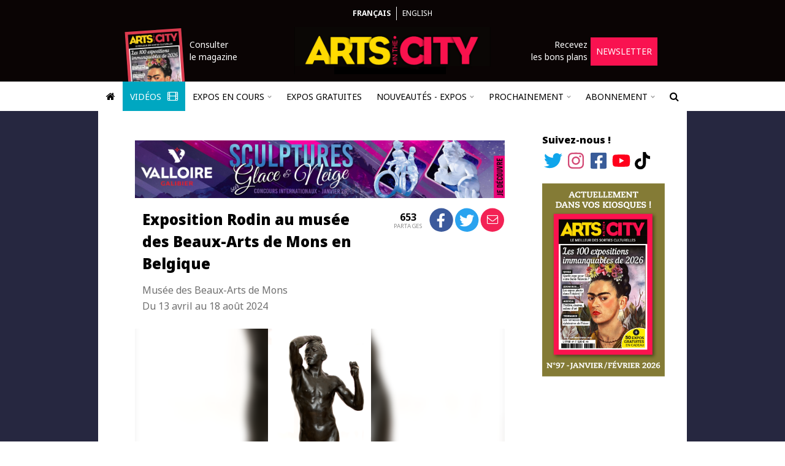

--- FILE ---
content_type: text/html; charset=UTF-8
request_url: https://www.arts-in-the-city.com/2023/12/19/exposition-rodin-au-musee-des-beaux-arts-de-mons-en-belgique/
body_size: 26471
content:
<!DOCTYPE html>
<html dir="ltr" lang="fr" prefix="og: https://ogp.me/ns#">
  <head>
    <!-- TradeDoubler site verification 2964057 -->
    <!-- Hello A Win -->
    <meta charset="UTF-8" />
    <meta name="robots" content="index, follow, max-snippet:-1, max-image-preview:large, max-video-preview:-1" />
    <link rel="shortcut icon" href="/wp-content/themes/theme-in-the-city/images/logo-square.png" />
    <link rel="apple-touch-icon" href="/wp-content/themes/theme-in-the-city/images/logo-square.png" />
    <link rel="apple-touch-icon-precomposed" href="/wp-content/themes/theme-in-the-city/images/logo-square.png" />
    <meta name="viewport" content="width=device-width, initial-scale=1" />
    <link rel="pingback" href="https://www.arts-in-the-city.com/xmlrpc.php" />
    <link href="https://fonts.googleapis.com/css?family=Noto+Sans:300,400,400i,500,700,700i,900" rel="stylesheet" />
        <title>Exposition Rodin au musée des Beaux-Arts de Mons en Belgique - Arts in the City</title>

		<!-- All in One SEO 4.9.3 - aioseo.com -->
	<meta name="description" content="Le musée des Beaux-Arts de Mons dévoile une exposition qui met à l&#039;honneur le talentueux Rodin avec un cortège d&#039;oeuvres rassemblant sculptures, dessins et peintures." />
	<meta name="robots" content="max-image-preview:large" />
	<meta name="author" content="Olivia Thévenet"/>
	<link rel="canonical" href="https://www.arts-in-the-city.com/2023/12/19/exposition-rodin-au-musee-des-beaux-arts-de-mons-en-belgique/" />
	<meta name="generator" content="All in One SEO (AIOSEO) 4.9.3" />
		<meta property="og:locale" content="fr_FR" />
		<meta property="og:site_name" content="Arts in the City - Trouvez l&#039;expo qu&#039;il vous faut !" />
		<meta property="og:type" content="article" />
		<meta property="og:title" content="Exposition Rodin au musée des Beaux-Arts de Mons en Belgique - Arts in the City" />
		<meta property="og:description" content="Le musée des Beaux-Arts de Mons dévoile une exposition qui met à l&#039;honneur le talentueux Rodin avec un cortège d&#039;oeuvres rassemblant sculptures, dessins et peintures." />
		<meta property="og:url" content="https://www.arts-in-the-city.com/2023/12/19/exposition-rodin-au-musee-des-beaux-arts-de-mons-en-belgique/" />
		<meta property="article:published_time" content="2023-12-19T09:50:37+00:00" />
		<meta property="article:modified_time" content="2023-12-19T13:08:05+00:00" />
		<meta name="twitter:card" content="summary" />
		<meta name="twitter:title" content="Exposition Rodin au musée des Beaux-Arts de Mons en Belgique - Arts in the City" />
		<meta name="twitter:description" content="Le musée des Beaux-Arts de Mons dévoile une exposition qui met à l&#039;honneur le talentueux Rodin avec un cortège d&#039;oeuvres rassemblant sculptures, dessins et peintures." />
		<script type="application/ld+json" class="aioseo-schema">
			{"@context":"https:\/\/schema.org","@graph":[{"@type":"BlogPosting","@id":"https:\/\/www.arts-in-the-city.com\/2023\/12\/19\/exposition-rodin-au-musee-des-beaux-arts-de-mons-en-belgique\/#blogposting","name":"Exposition Rodin au mus\u00e9e des Beaux-Arts de Mons en Belgique - Arts in the City","headline":"Exposition Rodin au mus\u00e9e des Beaux-Arts de Mons en Belgique","author":{"@id":"https:\/\/www.arts-in-the-city.com\/author\/olivia-thevenet\/#author"},"publisher":{"@id":"https:\/\/www.arts-in-the-city.com\/#organization"},"image":{"@type":"ImageObject","url":"https:\/\/www.arts-in-the-city.com\/wp-content\/uploads\/2023\/12\/exposition-rodin-bam-mons-lage-dairain-1877-2.png","width":2640,"height":1980},"datePublished":"2023-12-19T09:50:37+00:00","dateModified":"2023-12-19T13:08:05+00:00","inLanguage":"fr-FR","mainEntityOfPage":{"@id":"https:\/\/www.arts-in-the-city.com\/2023\/12\/19\/exposition-rodin-au-musee-des-beaux-arts-de-mons-en-belgique\/#webpage"},"isPartOf":{"@id":"https:\/\/www.arts-in-the-city.com\/2023\/12\/19\/exposition-rodin-au-musee-des-beaux-arts-de-mons-en-belgique\/#webpage"},"articleSection":"archives"},{"@type":"BreadcrumbList","@id":"https:\/\/www.arts-in-the-city.com\/2023\/12\/19\/exposition-rodin-au-musee-des-beaux-arts-de-mons-en-belgique\/#breadcrumblist","itemListElement":[{"@type":"ListItem","@id":"https:\/\/www.arts-in-the-city.com#listItem","position":1,"name":"Home","item":"https:\/\/www.arts-in-the-city.com","nextItem":{"@type":"ListItem","@id":"https:\/\/www.arts-in-the-city.com\/category\/archives\/#listItem","name":"archives"}},{"@type":"ListItem","@id":"https:\/\/www.arts-in-the-city.com\/category\/archives\/#listItem","position":2,"name":"archives","item":"https:\/\/www.arts-in-the-city.com\/category\/archives\/","nextItem":{"@type":"ListItem","@id":"https:\/\/www.arts-in-the-city.com\/2023\/12\/19\/exposition-rodin-au-musee-des-beaux-arts-de-mons-en-belgique\/#listItem","name":"Exposition Rodin au mus\u00e9e des Beaux-Arts de Mons en Belgique"},"previousItem":{"@type":"ListItem","@id":"https:\/\/www.arts-in-the-city.com#listItem","name":"Home"}},{"@type":"ListItem","@id":"https:\/\/www.arts-in-the-city.com\/2023\/12\/19\/exposition-rodin-au-musee-des-beaux-arts-de-mons-en-belgique\/#listItem","position":3,"name":"Exposition Rodin au mus\u00e9e des Beaux-Arts de Mons en Belgique","previousItem":{"@type":"ListItem","@id":"https:\/\/www.arts-in-the-city.com\/category\/archives\/#listItem","name":"archives"}}]},{"@type":"Organization","@id":"https:\/\/www.arts-in-the-city.com\/#organization","name":"Arts in the City","description":"Trouvez l'expo qu'il vous faut !","url":"https:\/\/www.arts-in-the-city.com\/","logo":{"@type":"ImageObject","url":"https:\/\/www.arts-in-the-city.com\/wp-content\/themes\/theme-in-the-city\/images\/logo.png","@id":"https:\/\/www.arts-in-the-city.com\/2023\/12\/19\/exposition-rodin-au-musee-des-beaux-arts-de-mons-en-belgique\/#organizationLogo"},"image":{"@id":"https:\/\/www.arts-in-the-city.com\/2023\/12\/19\/exposition-rodin-au-musee-des-beaux-arts-de-mons-en-belgique\/#organizationLogo"}},{"@type":"Person","@id":"https:\/\/www.arts-in-the-city.com\/author\/olivia-thevenet\/#author","url":"https:\/\/www.arts-in-the-city.com\/author\/olivia-thevenet\/","name":"Olivia Th\u00e9venet"},{"@type":"WebPage","@id":"https:\/\/www.arts-in-the-city.com\/2023\/12\/19\/exposition-rodin-au-musee-des-beaux-arts-de-mons-en-belgique\/#webpage","url":"https:\/\/www.arts-in-the-city.com\/2023\/12\/19\/exposition-rodin-au-musee-des-beaux-arts-de-mons-en-belgique\/","name":"Exposition Rodin au mus\u00e9e des Beaux-Arts de Mons en Belgique - Arts in the City","description":"Le mus\u00e9e des Beaux-Arts de Mons d\u00e9voile une exposition qui met \u00e0 l'honneur le talentueux Rodin avec un cort\u00e8ge d'oeuvres rassemblant sculptures, dessins et peintures.","inLanguage":"fr-FR","isPartOf":{"@id":"https:\/\/www.arts-in-the-city.com\/#website"},"breadcrumb":{"@id":"https:\/\/www.arts-in-the-city.com\/2023\/12\/19\/exposition-rodin-au-musee-des-beaux-arts-de-mons-en-belgique\/#breadcrumblist"},"author":{"@id":"https:\/\/www.arts-in-the-city.com\/author\/olivia-thevenet\/#author"},"creator":{"@id":"https:\/\/www.arts-in-the-city.com\/author\/olivia-thevenet\/#author"},"image":{"@type":"ImageObject","url":"https:\/\/www.arts-in-the-city.com\/wp-content\/uploads\/2023\/12\/exposition-rodin-bam-mons-lage-dairain-1877-2.png","@id":"https:\/\/www.arts-in-the-city.com\/2023\/12\/19\/exposition-rodin-au-musee-des-beaux-arts-de-mons-en-belgique\/#mainImage","width":2640,"height":1980},"primaryImageOfPage":{"@id":"https:\/\/www.arts-in-the-city.com\/2023\/12\/19\/exposition-rodin-au-musee-des-beaux-arts-de-mons-en-belgique\/#mainImage"},"datePublished":"2023-12-19T09:50:37+00:00","dateModified":"2023-12-19T13:08:05+00:00"},{"@type":"WebSite","@id":"https:\/\/www.arts-in-the-city.com\/#website","url":"https:\/\/www.arts-in-the-city.com\/","name":"Arts in the City","description":"Trouvez l'expo qu'il vous faut !","inLanguage":"fr-FR","publisher":{"@id":"https:\/\/www.arts-in-the-city.com\/#organization"}}]}
		</script>
		<!-- All in One SEO -->

<link rel='dns-prefetch' href='//js.stripe.com' />
<link rel="alternate" type="application/rss+xml" title="Arts in the City &raquo; Flux" href="https://www.arts-in-the-city.com/feed/" />
<link rel="alternate" type="application/rss+xml" title="Arts in the City &raquo; Flux des commentaires" href="https://www.arts-in-the-city.com/comments/feed/" />
<link rel="alternate" title="oEmbed (JSON)" type="application/json+oembed" href="https://www.arts-in-the-city.com/wp-json/oembed/1.0/embed?url=https%3A%2F%2Fwww.arts-in-the-city.com%2F2023%2F12%2F19%2Fexposition-rodin-au-musee-des-beaux-arts-de-mons-en-belgique%2F" />
<link rel="alternate" title="oEmbed (XML)" type="text/xml+oembed" href="https://www.arts-in-the-city.com/wp-json/oembed/1.0/embed?url=https%3A%2F%2Fwww.arts-in-the-city.com%2F2023%2F12%2F19%2Fexposition-rodin-au-musee-des-beaux-arts-de-mons-en-belgique%2F&#038;format=xml" />
<style id='wp-img-auto-sizes-contain-inline-css' type='text/css'>
img:is([sizes=auto i],[sizes^="auto," i]){contain-intrinsic-size:3000px 1500px}
/*# sourceURL=wp-img-auto-sizes-contain-inline-css */
</style>
<link rel='stylesheet' id='TQC Newsfeed Widget CSS-css' href='https://www.arts-in-the-city.com/wp-content/plugins/tqc-newsfeed-widget/css/tqc-newsfeed-widget.css?ver=1.2.0' type='text/css' media='all' />
<link rel='stylesheet' id='tqc-fa-css-css' href='https://www.arts-in-the-city.com/wp-content/mu-plugins/tqc-font-awesome/css/fontawesome.css?ver=6.4.2' type='text/css' media='all' />
<link rel='stylesheet' id='instagram-feed-css' href='https://www.arts-in-the-city.com/wp-content/plugins/plugin-in-the-city/css/instagram-feed/instagram-feed.css?ver=1.35.4' type='text/css' media='all' />
<link rel='stylesheet' id='sbi_styles-css' href='https://www.arts-in-the-city.com/wp-content/plugins/instagram-feed/css/sbi-styles.min.css?ver=6.10.0' type='text/css' media='all' />
<style id='wp-emoji-styles-inline-css' type='text/css'>

	img.wp-smiley, img.emoji {
		display: inline !important;
		border: none !important;
		box-shadow: none !important;
		height: 1em !important;
		width: 1em !important;
		margin: 0 0.07em !important;
		vertical-align: -0.1em !important;
		background: none !important;
		padding: 0 !important;
	}
/*# sourceURL=wp-emoji-styles-inline-css */
</style>
<link rel='stylesheet' id='wp-block-library-css' href='https://www.arts-in-the-city.com/wp-includes/css/dist/block-library/style.min.css?ver=6.9' type='text/css' media='all' />
<style id='global-styles-inline-css' type='text/css'>
:root{--wp--preset--aspect-ratio--square: 1;--wp--preset--aspect-ratio--4-3: 4/3;--wp--preset--aspect-ratio--3-4: 3/4;--wp--preset--aspect-ratio--3-2: 3/2;--wp--preset--aspect-ratio--2-3: 2/3;--wp--preset--aspect-ratio--16-9: 16/9;--wp--preset--aspect-ratio--9-16: 9/16;--wp--preset--color--black: #000000;--wp--preset--color--cyan-bluish-gray: #abb8c3;--wp--preset--color--white: #ffffff;--wp--preset--color--pale-pink: #f78da7;--wp--preset--color--vivid-red: #cf2e2e;--wp--preset--color--luminous-vivid-orange: #ff6900;--wp--preset--color--luminous-vivid-amber: #fcb900;--wp--preset--color--light-green-cyan: #7bdcb5;--wp--preset--color--vivid-green-cyan: #00d084;--wp--preset--color--pale-cyan-blue: #8ed1fc;--wp--preset--color--vivid-cyan-blue: #0693e3;--wp--preset--color--vivid-purple: #9b51e0;--wp--preset--gradient--vivid-cyan-blue-to-vivid-purple: linear-gradient(135deg,rgb(6,147,227) 0%,rgb(155,81,224) 100%);--wp--preset--gradient--light-green-cyan-to-vivid-green-cyan: linear-gradient(135deg,rgb(122,220,180) 0%,rgb(0,208,130) 100%);--wp--preset--gradient--luminous-vivid-amber-to-luminous-vivid-orange: linear-gradient(135deg,rgb(252,185,0) 0%,rgb(255,105,0) 100%);--wp--preset--gradient--luminous-vivid-orange-to-vivid-red: linear-gradient(135deg,rgb(255,105,0) 0%,rgb(207,46,46) 100%);--wp--preset--gradient--very-light-gray-to-cyan-bluish-gray: linear-gradient(135deg,rgb(238,238,238) 0%,rgb(169,184,195) 100%);--wp--preset--gradient--cool-to-warm-spectrum: linear-gradient(135deg,rgb(74,234,220) 0%,rgb(151,120,209) 20%,rgb(207,42,186) 40%,rgb(238,44,130) 60%,rgb(251,105,98) 80%,rgb(254,248,76) 100%);--wp--preset--gradient--blush-light-purple: linear-gradient(135deg,rgb(255,206,236) 0%,rgb(152,150,240) 100%);--wp--preset--gradient--blush-bordeaux: linear-gradient(135deg,rgb(254,205,165) 0%,rgb(254,45,45) 50%,rgb(107,0,62) 100%);--wp--preset--gradient--luminous-dusk: linear-gradient(135deg,rgb(255,203,112) 0%,rgb(199,81,192) 50%,rgb(65,88,208) 100%);--wp--preset--gradient--pale-ocean: linear-gradient(135deg,rgb(255,245,203) 0%,rgb(182,227,212) 50%,rgb(51,167,181) 100%);--wp--preset--gradient--electric-grass: linear-gradient(135deg,rgb(202,248,128) 0%,rgb(113,206,126) 100%);--wp--preset--gradient--midnight: linear-gradient(135deg,rgb(2,3,129) 0%,rgb(40,116,252) 100%);--wp--preset--font-size--small: 13px;--wp--preset--font-size--medium: 20px;--wp--preset--font-size--large: 36px;--wp--preset--font-size--x-large: 42px;--wp--preset--spacing--20: 0.44rem;--wp--preset--spacing--30: 0.67rem;--wp--preset--spacing--40: 1rem;--wp--preset--spacing--50: 1.5rem;--wp--preset--spacing--60: 2.25rem;--wp--preset--spacing--70: 3.38rem;--wp--preset--spacing--80: 5.06rem;--wp--preset--shadow--natural: 6px 6px 9px rgba(0, 0, 0, 0.2);--wp--preset--shadow--deep: 12px 12px 50px rgba(0, 0, 0, 0.4);--wp--preset--shadow--sharp: 6px 6px 0px rgba(0, 0, 0, 0.2);--wp--preset--shadow--outlined: 6px 6px 0px -3px rgb(255, 255, 255), 6px 6px rgb(0, 0, 0);--wp--preset--shadow--crisp: 6px 6px 0px rgb(0, 0, 0);}:where(.is-layout-flex){gap: 0.5em;}:where(.is-layout-grid){gap: 0.5em;}body .is-layout-flex{display: flex;}.is-layout-flex{flex-wrap: wrap;align-items: center;}.is-layout-flex > :is(*, div){margin: 0;}body .is-layout-grid{display: grid;}.is-layout-grid > :is(*, div){margin: 0;}:where(.wp-block-columns.is-layout-flex){gap: 2em;}:where(.wp-block-columns.is-layout-grid){gap: 2em;}:where(.wp-block-post-template.is-layout-flex){gap: 1.25em;}:where(.wp-block-post-template.is-layout-grid){gap: 1.25em;}.has-black-color{color: var(--wp--preset--color--black) !important;}.has-cyan-bluish-gray-color{color: var(--wp--preset--color--cyan-bluish-gray) !important;}.has-white-color{color: var(--wp--preset--color--white) !important;}.has-pale-pink-color{color: var(--wp--preset--color--pale-pink) !important;}.has-vivid-red-color{color: var(--wp--preset--color--vivid-red) !important;}.has-luminous-vivid-orange-color{color: var(--wp--preset--color--luminous-vivid-orange) !important;}.has-luminous-vivid-amber-color{color: var(--wp--preset--color--luminous-vivid-amber) !important;}.has-light-green-cyan-color{color: var(--wp--preset--color--light-green-cyan) !important;}.has-vivid-green-cyan-color{color: var(--wp--preset--color--vivid-green-cyan) !important;}.has-pale-cyan-blue-color{color: var(--wp--preset--color--pale-cyan-blue) !important;}.has-vivid-cyan-blue-color{color: var(--wp--preset--color--vivid-cyan-blue) !important;}.has-vivid-purple-color{color: var(--wp--preset--color--vivid-purple) !important;}.has-black-background-color{background-color: var(--wp--preset--color--black) !important;}.has-cyan-bluish-gray-background-color{background-color: var(--wp--preset--color--cyan-bluish-gray) !important;}.has-white-background-color{background-color: var(--wp--preset--color--white) !important;}.has-pale-pink-background-color{background-color: var(--wp--preset--color--pale-pink) !important;}.has-vivid-red-background-color{background-color: var(--wp--preset--color--vivid-red) !important;}.has-luminous-vivid-orange-background-color{background-color: var(--wp--preset--color--luminous-vivid-orange) !important;}.has-luminous-vivid-amber-background-color{background-color: var(--wp--preset--color--luminous-vivid-amber) !important;}.has-light-green-cyan-background-color{background-color: var(--wp--preset--color--light-green-cyan) !important;}.has-vivid-green-cyan-background-color{background-color: var(--wp--preset--color--vivid-green-cyan) !important;}.has-pale-cyan-blue-background-color{background-color: var(--wp--preset--color--pale-cyan-blue) !important;}.has-vivid-cyan-blue-background-color{background-color: var(--wp--preset--color--vivid-cyan-blue) !important;}.has-vivid-purple-background-color{background-color: var(--wp--preset--color--vivid-purple) !important;}.has-black-border-color{border-color: var(--wp--preset--color--black) !important;}.has-cyan-bluish-gray-border-color{border-color: var(--wp--preset--color--cyan-bluish-gray) !important;}.has-white-border-color{border-color: var(--wp--preset--color--white) !important;}.has-pale-pink-border-color{border-color: var(--wp--preset--color--pale-pink) !important;}.has-vivid-red-border-color{border-color: var(--wp--preset--color--vivid-red) !important;}.has-luminous-vivid-orange-border-color{border-color: var(--wp--preset--color--luminous-vivid-orange) !important;}.has-luminous-vivid-amber-border-color{border-color: var(--wp--preset--color--luminous-vivid-amber) !important;}.has-light-green-cyan-border-color{border-color: var(--wp--preset--color--light-green-cyan) !important;}.has-vivid-green-cyan-border-color{border-color: var(--wp--preset--color--vivid-green-cyan) !important;}.has-pale-cyan-blue-border-color{border-color: var(--wp--preset--color--pale-cyan-blue) !important;}.has-vivid-cyan-blue-border-color{border-color: var(--wp--preset--color--vivid-cyan-blue) !important;}.has-vivid-purple-border-color{border-color: var(--wp--preset--color--vivid-purple) !important;}.has-vivid-cyan-blue-to-vivid-purple-gradient-background{background: var(--wp--preset--gradient--vivid-cyan-blue-to-vivid-purple) !important;}.has-light-green-cyan-to-vivid-green-cyan-gradient-background{background: var(--wp--preset--gradient--light-green-cyan-to-vivid-green-cyan) !important;}.has-luminous-vivid-amber-to-luminous-vivid-orange-gradient-background{background: var(--wp--preset--gradient--luminous-vivid-amber-to-luminous-vivid-orange) !important;}.has-luminous-vivid-orange-to-vivid-red-gradient-background{background: var(--wp--preset--gradient--luminous-vivid-orange-to-vivid-red) !important;}.has-very-light-gray-to-cyan-bluish-gray-gradient-background{background: var(--wp--preset--gradient--very-light-gray-to-cyan-bluish-gray) !important;}.has-cool-to-warm-spectrum-gradient-background{background: var(--wp--preset--gradient--cool-to-warm-spectrum) !important;}.has-blush-light-purple-gradient-background{background: var(--wp--preset--gradient--blush-light-purple) !important;}.has-blush-bordeaux-gradient-background{background: var(--wp--preset--gradient--blush-bordeaux) !important;}.has-luminous-dusk-gradient-background{background: var(--wp--preset--gradient--luminous-dusk) !important;}.has-pale-ocean-gradient-background{background: var(--wp--preset--gradient--pale-ocean) !important;}.has-electric-grass-gradient-background{background: var(--wp--preset--gradient--electric-grass) !important;}.has-midnight-gradient-background{background: var(--wp--preset--gradient--midnight) !important;}.has-small-font-size{font-size: var(--wp--preset--font-size--small) !important;}.has-medium-font-size{font-size: var(--wp--preset--font-size--medium) !important;}.has-large-font-size{font-size: var(--wp--preset--font-size--large) !important;}.has-x-large-font-size{font-size: var(--wp--preset--font-size--x-large) !important;}
/*# sourceURL=global-styles-inline-css */
</style>

<style id='classic-theme-styles-inline-css' type='text/css'>
/*! This file is auto-generated */
.wp-block-button__link{color:#fff;background-color:#32373c;border-radius:9999px;box-shadow:none;text-decoration:none;padding:calc(.667em + 2px) calc(1.333em + 2px);font-size:1.125em}.wp-block-file__button{background:#32373c;color:#fff;text-decoration:none}
/*# sourceURL=/wp-includes/css/classic-themes.min.css */
</style>
<link rel='stylesheet' id='bootstrap-scoped-jq3-local-bootstrap.css-css' href='https://www.arts-in-the-city.com/wp-content/mu-plugins/the-quiet-helper/third-parties/bootstrap-scoped-jq3-local/3.3.7/css/bootstrap.css?ver=3.3.7' type='text/css' media='all' />
<link rel='stylesheet' id='bootstrap-scoped-jq3-local-bootstrap-theme.css-css' href='https://www.arts-in-the-city.com/wp-content/mu-plugins/the-quiet-helper/third-parties/bootstrap-scoped-jq3-local/3.3.7/css/bootstrap-theme.css?ver=3.3.7' type='text/css' media='all' />
<link rel='stylesheet' id='font-awesome-css' href='https://www.arts-in-the-city.com/wp-content/mu-plugins/the-quiet-helper/third-parties/font-awesome/4.6.3/css/font-awesome.css' type='text/css' media='all' />
<link rel='stylesheet' id='contact-form-7-css' href='https://www.arts-in-the-city.com/wp-content/plugins/contact-form-7/includes/css/styles.css?ver=6.1.4' type='text/css' media='all' />
<link rel='stylesheet' id='the-quiet-slider-css' href='https://www.arts-in-the-city.com/wp-content/plugins/the-quiet-slider/css/the-quiet-slider.css?ver=2.4.1' type='text/css' media='all' />
<link rel='stylesheet' id='tqc-stripe-css-css' href='https://www.arts-in-the-city.com/wp-content/plugins/tqc-stripe/css/tqc-stripe.css?ver=1.23.17' type='text/css' media='all' />
<link rel='stylesheet' id='tqc-video-css' href='https://www.arts-in-the-city.com/wp-content/plugins/tqc-video/css/tqc-video.css?ver=1.1.6' type='text/css' media='all' />
<link rel='stylesheet' id='titc-core-style-css' href='https://www.arts-in-the-city.com/wp-content/themes/theme-in-the-city/style.css?ver=1.85.52' type='text/css' media='all' />
<link rel='stylesheet' id='newsletter-css' href='https://www.arts-in-the-city.com/wp-content/plugins/newsletter/style.css?ver=9.1.1' type='text/css' media='all' />
<link rel='stylesheet' id='tqc-carousel-css' href='https://www.arts-in-the-city.com/wp-content/plugins/tqc-carousel/css/tqc-carousel.css?ver=2.1.1' type='text/css' media='all' />
<script type="text/javascript" src="https://www.arts-in-the-city.com/wp-includes/js/jquery/jquery.min.js?ver=3.7.1" id="jquery-core-js"></script>
<script type="text/javascript" src="https://www.arts-in-the-city.com/wp-includes/js/jquery/jquery-migrate.min.js?ver=3.4.1" id="jquery-migrate-js"></script>
<script type="text/javascript" src="https://www.arts-in-the-city.com/wp-content/plugins/plugin-in-the-city/js/instagram-feed/instagram-feed.js?ver=1.35.4" id="instagram-feed-js"></script>
<script type="text/javascript" src="https://www.arts-in-the-city.com/wp-content/mu-plugins/the-quiet-helper/third-parties/jquery-scoped-jq3/3.1.1/js/jquery.js?ver=3.1.1" id="jquery-scoped-jq3-jquery.js-js"></script>
<script type="text/javascript" src="https://www.arts-in-the-city.com/wp-content/mu-plugins/the-quiet-helper/third-parties/bootstrap-scoped-jq3-local/3.3.7/js/bootstrap.js?ver=3.3.7" id="bootstrap-scoped-jq3-local-bootstrap.js-js"></script>
<script type="text/javascript" src="https://www.arts-in-the-city.com/wp-content/mu-plugins/the-quiet-helper/third-parties/f.js/1.0.0/js/f.js?ver=1.0.0" id="f-js"></script>
<script type="text/javascript" src="https://www.arts-in-the-city.com/wp-content/plugins/the-quiet-slider/js/the-quiet-slider.js?ver=2.4.1" id="the-quiet-slider-js"></script>
<script type="text/javascript" src="https://www.arts-in-the-city.com/wp-content/plugins/tqc-forms/js/contact-form.js?ver=1.1.1" id="tqc-forms-js"></script>
<script type="text/javascript" src="https://js.stripe.com/v3/?ver=6.9" id="stripe-checkout-js"></script>
<script type="text/javascript" src="https://www.arts-in-the-city.com/wp-content/plugins/tqc-stripe/js/tqc-stripe.js?ver=1.23.17" id="tqc-stripe-js-js"></script>
<script type="text/javascript" src="https://www.arts-in-the-city.com/wp-content/plugins/tqc-video/js/tqc-video.js?ver=1.1.6" id="tqc-video-js"></script>
<script type="text/javascript" src="https://www.arts-in-the-city.com/wp-content/themes/theme-in-the-city/js/titc.js?ver=1.85.52" id="titc-core-js-js"></script>
<script type="text/javascript" src="https://www.arts-in-the-city.com/wp-content/plugins/tqc-carousel/js/tqc-carousel.js?ver=2.1.1" id="tqc-carousel-js"></script>
<link rel="https://api.w.org/" href="https://www.arts-in-the-city.com/wp-json/" /><link rel="alternate" title="JSON" type="application/json" href="https://www.arts-in-the-city.com/wp-json/wp/v2/posts/222259" /><link rel="EditURI" type="application/rsd+xml" title="RSD" href="https://www.arts-in-the-city.com/xmlrpc.php?rsd" />
<meta name="generator" content="WordPress 6.9" />
<link rel='shortlink' href='https://www.arts-in-the-city.com/?p=222259' />
<link rel="icon" href="https://www.arts-in-the-city.com/wp-content/uploads/2021/05/cropped-logo-square-32x32.png" sizes="32x32" />
<link rel="icon" href="https://www.arts-in-the-city.com/wp-content/uploads/2021/05/cropped-logo-square-192x192.png" sizes="192x192" />
<link rel="apple-touch-icon" href="https://www.arts-in-the-city.com/wp-content/uploads/2021/05/cropped-logo-square-180x180.png" />
<meta name="msapplication-TileImage" content="https://www.arts-in-the-city.com/wp-content/uploads/2021/05/cropped-logo-square-270x270.png" />
    <link href="/wp-content/themes/theme-in-the-city/js/lightGallery/css/lightgallery.css" rel="stylesheet" />
    <script src="/wp-content/themes/theme-in-the-city/js/lightGallery/js/lightgallery-all.js"></script>
    <script src="https://www.youtube.com/iframe_api"></script>
    <script src="https://www.google.com/recaptcha/api.js"></script>
    <script async src="https://pagead2.googlesyndication.com/pagead/js/adsbygoogle.js?client=ca-pub-4618450671882434" crossorigin="anonymous"></script>
    <script type="text/javascript">
    function retry_loading_img(img)
    {
      img['data-display'] = img.style.display;
      img.style.display = 'none';
      
      var retries = ( parseInt(img['data-retries']) || 1 );
      if ( retries > 3 ) {
        return;
      }
      img['data-retries'] = ( retries + 1 ).toString();
            
      setTimeout(function() {
        
        console.log('Trying to reload: ' + img.src);
        
        img.srcset = img.srcset;
        img.src = img.src;
        
        img.style.display = img['data-display'];
      }, retries * 2000);
    }
    
    (function($) {
      
      $.fn.tagName = function() {
        return $(this[0]).prop('tagName').toLowerCase();
      };
      
      $(window).ready(function() {
        $('#article p').each(function() {
          if ( $(this).css('text-align') == 'justify' ) {
            $(this).css({ 'text-align': 'left' });
          }
        });
        
        // var mm = near_title_full_width_media();
        // if ( mm !== null ) {
        //   $('article header').first().append(mm);
        // }
        
        var only_empty_p = true;
        $('article header').nextUntil('h3').each(function() {
          if ( !is_empty_paragraph(this) ) { only_empty_p = false; };
        });
        
        if ( only_empty_p ) {
          var h3 = $('article h3').first();
          
          if ( h3.length > 0 && /^(du |jusqu)/i.test(h3.text()) ) {
            h3.remove();
          }
        }
        
        // $('.post-preview p').each(function() {
        //   $(this).text(trim_slashes_content($(this).text()));
        // });
      });
      
      function trim_slashes_content(c)
      {
        var i = c.indexOf('//');
        if ( i < 0 ) {
          return c;
        }
  
        var t = c.substring(0, i).trim();
        if ( !t.endsWith('.') ) {
          t += '.';
        }
  
        return t;
      }
      
      function is_empty_paragraph(el)
      {
        if ( typeof el.prop == 'undefined' ) {
          return false;
        }
        return ( el.prop('tagName').toLowerCase() == 'p' && el.text().length == 0 );
      }
  
      function near_title_full_width_media()
      {
        var first = $('div.tqs_slider, div.tqs_grid_slider, div.video').first();
        if ( first.length == 0 ) {
          return null;
        }
    
        var prev = first.prev();
        if ( prev.length == 0 ) {
          return null;
        }
    
        // Skip empty paragraphs
        while ( is_empty_paragraph(prev) ) {
          prev = prev.prev();
        }
    
        // Accept just after <header> and after <header> <h3>
        if (   prev.tagName() == 'header' 
          || ( prev.tagName() == 'h3' && prev.prev().tagName() == 'header' )
        ) {
          return first;
        }
    
        return null;
      }
      
    })(jQuery);
    
    var rsta_store = {
          };
    
    function rsta(s)
    {
      if ( rsta_store.hasOwnProperty(s) ) {
        return rsta_store[s];
      }
      return s;
    }
    </script>
    <script type="text/javascript">
    STRIPE_PUBLIC_API_KEY = 'pk_live_yXFo5LthVwmTQ1wWWLqsarbE';
    </script>
    <!-- Google tag (gtag.js) -->
    <script async src="https://www.googletagmanager.com/gtag/js?id=G-1MN6H07X2C"></script>
    <script>
      window.dataLayer = window.dataLayer || [];
      function gtag(){dataLayer.push(arguments);}
      gtag('js', new Date());

      gtag('config', 'G-1MN6H07X2C');
    </script>
  </head>
  <body class="wp-singular post-template-default single single-post postid-222259 single-format-standard wp-theme-theme-in-the-city has_takeover">
        <style>
      @media only screen {
        body {
          background-image: linear-gradient(
            to top, 
            #000000, 
            #000000 50%, 
            #f0f0f0 50%, 
            #f0f0f0 100%
          ) !important;
        }
      }

      @media only screen and (min-width: 890px) {
  
        .main-row {
          background: #262740 !important;
          background-image: linear-gradient(
            to right, 
            #262740, 
            #262740 50%, 
            #262740 50%, 
            #262740 100%
          ) !important;
        }
      }
    </style>
        <?xml version="1.0" encoding="utf-8"?>
<!DOCTYPE svg PUBLIC "-//W3C//DTD SVG 1.1//EN" "http://www.w3.org/Graphics/SVG/1.1/DTD/svg11.dtd">
<svg xmlns="http://www.w3.org/2000/svg" xmlns:xlink="http://www.w3.org/1999/xlink" version="1.1" style="display: none;">
  <symbol id="twitter-icon">
    <path d="M459.37 151.716c.325 4.548.325 9.097.325 13.645 0 138.72-105.583 298.558-298.558 298.558-59.452 0-114.68-17.219-161.137-47.106 8.447.974 16.568 1.299 25.34 1.299 49.055 0 94.213-16.568 130.274-44.832-46.132-.975-84.792-31.188-98.112-72.772 6.498.974 12.995 1.624 19.818 1.624 9.421 0 18.843-1.3 27.614-3.573-48.081-9.747-84.143-51.98-84.143-102.985v-1.299c13.969 7.797 30.214 12.67 47.431 13.319-28.264-18.843-46.781-51.005-46.781-87.391 0-19.492 5.197-37.36 14.294-52.954 51.655 63.675 129.3 105.258 216.365 109.807-1.624-7.797-2.599-15.918-2.599-24.04 0-57.828 46.782-104.934 104.934-104.934 30.213 0 57.502 12.67 76.67 33.137 23.715-4.548 46.456-13.32 66.599-25.34-7.798 24.366-24.366 44.833-46.132 57.827 21.117-2.273 41.584-8.122 60.426-16.243-14.292 20.791-32.161 39.308-52.628 54.253z" />
  </symbol>
  <symbol id="instagram-icon">
    <path d="M224.1 141c-63.6 0-114.9 51.3-114.9 114.9s51.3 114.9 114.9 114.9S339 319.5 339 255.9 287.7 141 224.1 141zm0 189.6c-41.1 0-74.7-33.5-74.7-74.7s33.5-74.7 74.7-74.7 74.7 33.5 74.7 74.7-33.6 74.7-74.7 74.7zm146.4-194.3c0 14.9-12 26.8-26.8 26.8-14.9 0-26.8-12-26.8-26.8s12-26.8 26.8-26.8 26.8 12 26.8 26.8zm76.1 27.2c-1.7-35.9-9.9-67.7-36.2-93.9-26.2-26.2-58-34.4-93.9-36.2-37-2.1-147.9-2.1-184.9 0-35.8 1.7-67.6 9.9-93.9 36.1s-34.4 58-36.2 93.9c-2.1 37-2.1 147.9 0 184.9 1.7 35.9 9.9 67.7 36.2 93.9s58 34.4 93.9 36.2c37 2.1 147.9 2.1 184.9 0 35.9-1.7 67.7-9.9 93.9-36.2 26.2-26.2 34.4-58 36.2-93.9 2.1-37 2.1-147.8 0-184.8zM398.8 388c-7.8 19.6-22.9 34.7-42.6 42.6-29.5 11.7-99.5 9-132.1 9s-102.7 2.6-132.1-9c-19.6-7.8-34.7-22.9-42.6-42.6-11.7-29.5-9-99.5-9-132.1s-2.6-102.7 9-132.1c7.8-19.6 22.9-34.7 42.6-42.6 29.5-11.7 99.5-9 132.1-9s102.7-2.6 132.1 9c19.6 7.8 34.7 22.9 42.6 42.6 11.7 29.5 9 99.5 9 132.1s2.7 102.7-9 132.1z" />
  </symbol>
  <symbol id="facebook-icon">
    <path d="M400 32H48A48 48 0 0 0 0 80v352a48 48 0 0 0 48 48h137.25V327.69h-63V256h63v-54.64c0-62.15 37-96.48 93.67-96.48 27.14 0 55.52 4.84 55.52 4.84v61h-31.27c-30.81 0-40.42 19.12-40.42 38.73V256h68.78l-11 71.69h-57.78V480H400a48 48 0 0 0 48-48V80a48 48 0 0 0-48-48z" />
  </symbol>
  <symbol id="facebook-f-icon">
    <path d="M279.14 288l14.22-92.66h-88.91v-60.13c0-25.35 12.42-50.06 52.24-50.06h40.42V6.26S260.43 0 225.36 0c-73.22 0-121.08 44.38-121.08 124.72v70.62H22.89V288h81.39v224h100.17V288z" />
  </symbol>
  <symbol id="youtube-icon">
    <path d="M549.655 124.083c-6.281-23.65-24.787-42.276-48.284-48.597C458.781 64 288 64 288 64S117.22 64 74.629 75.486c-23.497 6.322-42.003 24.947-48.284 48.597-11.412 42.867-11.412 132.305-11.412 132.305s0 89.438 11.412 132.305c6.281 23.65 24.787 41.5 48.284 47.821C117.22 448 288 448 288 448s170.78 0 213.371-11.486c23.497-6.321 42.003-24.171 48.284-47.821 11.412-42.867 11.412-132.305 11.412-132.305s0-89.438-11.412-132.305zm-317.51 213.508V175.185l142.739 81.205-142.739 81.201z" />
  </symbol>
  <symbol id="tiktok-icon">
    <path d="M448,209.91a210.06,210.06,0,0,1-122.77-39.25V349.38A162.55,162.55,0,1,1,185,188.31V278.2a74.62,74.62,0,1,0,52.23,71.18V0l88,0a121.18,121.18,0,0,0,1.86,22.17h0A122.18,122.18,0,0,0,381,102.39a121.43,121.43,0,0,0,67,20.14Z" />
  </symbol>
  <symbol id="like-empty">
    <path d="M225.8 468.2l-2.5-2.3L48.1 303.2C17.4 274.7 0 234.7 0 192.8v-3.3c0-70.4 50-130.8 119.2-144C158.6 37.9 198.9 47 231 69.6c9 6.4 17.4 13.8 25 22.3c4.2-4.8 8.7-9.2 13.5-13.3c3.7-3.2 7.5-6.2 11.5-9c0 0 0 0 0 0C313.1 47 353.4 37.9 392.8 45.4C462 58.6 512 119.1 512 189.5v3.3c0 41.9-17.4 81.9-48.1 110.4L288.7 465.9l-2.5 2.3c-8.2 7.6-19 11.9-30.2 11.9s-22-4.2-30.2-11.9zM239.1 145c-.4-.3-.7-.7-1-1.1l-17.8-20c0 0-.1-.1-.1-.1c0 0 0 0 0 0c-23.1-25.9-58-37.7-92-31.2C81.6 101.5 48 142.1 48 189.5v3.3c0 28.5 11.9 55.8 32.8 75.2L256 430.7 431.2 268c20.9-19.4 32.8-46.7 32.8-75.2v-3.3c0-47.3-33.6-88-80.1-96.9c-34-6.5-69 5.4-92 31.2c0 0 0 0-.1 .1s0 0-.1 .1l-17.8 20c-.3 .4-.7 .7-1 1.1c-4.5 4.5-10.6 7-16.9 7s-12.4-2.5-16.9-7z" />
  </symbol>
  <symbol id="like-filled">
    <path d="M47.6 300.4L228.3 469.1c7.5 7 17.4 10.9 27.7 10.9s20.2-3.9 27.7-10.9L464.4 300.4c30.4-28.3 47.6-68 47.6-109.5v-5.8c0-69.9-50.5-129.5-119.4-141C347 36.5 300.6 51.4 268 84L256 96 244 84c-32.6-32.6-79-47.5-124.6-39.9C50.5 55.6 0 115.2 0 185.1v5.8c0 41.5 17.2 81.2 47.6 109.5z" /></svg>
  </symbol>
</svg>    <div class="full-width-container row header-row">
      <div class="full-width-container header">
        <div class="header-language-selection">
          <ul>
            <li class="current"><a href="/2023/12/19/exposition-rodin-au-musee-des-beaux-arts-de-mons-en-belgique">FRANÇAIS</a></li><li class=""><a href="/en/2023/12/19/exposition-rodin-au-musee-des-beaux-arts-de-mons-en-belgique">ENGLISH</a></li>          </ul>
        </div>
        <a class="skip-link screen-reader-text" href="#content">Skip to content</a>
                <header class="inner-container s10-12" role="banner">
                  <!-- <div class="special-offer"><a href="/code/?code=decouverte"></a></div> -->
          <div class="mag-excerpt">
                        <a target="_excerpt" href="https://mag.arts-in-the-city.com/reader/?dk=excerpt&amp;issue=97"><img src="/wp-content/assets/mag-covers/small/97.png" /></a>
            <div class="inset-shadow"></div>
            <div class="call-to-action"><p><a target="_excerpt" href="https://mag.arts-in-the-city.com/reader/?dk=excerpt&amp;issue=97">Consulter<br />le magazine</a></p></div>
          </div>
          <div class="hamburger-menu">
            <i class="hamburger fa fa-bars" aria-hidden="true"></i>
            <i class="close-hamburger fa fa-times" aria-hidden="true"></i>
          </div>
          <div class="languages-menu">
            <span class="language" aria-hidden="true">&#127467&#127479</span>
            <i class="close-languages fa fa-times" aria-hidden="true"></i>
            <ul class="languages-list" aria-hidden="true">
              <li><a href="/2023/12/19/exposition-rodin-au-musee-des-beaux-arts-de-mons-en-belgique">&#127467&#127479 Français</a></li><li><a href="/en/2023/12/19/exposition-rodin-au-musee-des-beaux-arts-de-mons-en-belgique">&#127468&#127463 English</a></li>            </ul>
          </div>
          <div class="logo">
            <a class="desktop-size" href="/" rel="home"><img src="/wp-content/themes/theme-in-the-city/images/logo.png" /></a>
            <a class="mobile-size" href="/" rel="home"><img src="/wp-content/themes/theme-in-the-city/images/logo-arts-mobile.png" /></a>
          </div>
          <i class="mobile-search-btn fa fa-search" aria-hidden="true"></i>
          <div class="nl-banner">
            <div class="call-to-action"><p><a href="/newsletter/">Recevez<br />les bons plans</a></p></div>
            <a class="btn" target="_excerpt" href="/newsletter/">Newsletter</a>
          </div>
        </header>
      </div>
      <div id="main-nav-container" class="full-width-container nav">
        <nav role="navigation"><h3 id="menu-toggle">Menu</h3><ul id="main-menu" class="menu"><li class="priority-0 home-menu-btn"><a class="house-icon" href="/"><i class="fa fa-home"></i></a><a class="logo-in-menu" href="/"></a></li><li class="white-indicator blue-green priority-0"><a href="/videos">Vidéos <i class="in-menu fa fa-film"></i> </a></li><li class="has_children priority-0"><a href="/les-expositions-du-moment">expos en cours</a><ul class="menu"><li class="has_children"><a href="/category/expo-paris">A Paris</a><ul class="menu"><li class=""><a href="/category/les-incontournables">Coups de coeur</a></li><li class=""><a href="/category/classique">Classique</a></li><li class=""><a href="/category/entre-amis">Contemporain</a></li><li class=""><a href="/category/mode">Mode</a></li><li class=""><a href="/category/envie-dailleurs">Envie d'ailleurs</a></li><li class=""><a href="/category/photo-addicts">Photo</a></li><li class=""><a href="/category/en-famille">En Famille</a></li><li class=""><a href="/category/expos-gratuites">Gratuit</a></li></ul></li><li class="has_children"><a href="/category/regions">En Régions</a><ul class="menu"><li class=""><a href="/category/nord">Nord</a></li><li class=""><a href="/category/est">Est</a></li><li class=""><a href="/category/sud">Sud</a></li><li class=""><a href="/category/centre">Centre</a></li><li class=""><a href="/category/ouest">Ouest</a></li></ul></li><li class="has_children"><a href="/category/europe">En Europe</a><ul class="menu"><li class=""><a href="/category/belgique">Belgique</a></li><li class=""><a href="/category/royaume-uni">Royaume-Uni</a></li><li class=""><a href="/category/suisse">Suisse</a></li><li class=""><a href="/category/autriche">Autriche</a></li></ul></li></ul></li><li class="priority-0"><a href="/gratuites-2">EXPOS GRATUITES</a></li><li class="has_children priority-25"><a href="/nouveautes-2">Nouveautés - Expos</a><ul class="menu"><li class=""><a href="/category/nouveautes-paris">Nouveau à Paris</a></li><li class=""><a href="/category/nouveau-france">Nouveau en régions</a></li><li class=""><a href="/category/nouveau-europe-expo">Nouveau en Europe</a></li></ul></li><li class="has_children priority-25"><a href="/a-la-une-prochainement/prochainement">Prochainement</a><ul class="menu"><li class=""><a href="/a-la-une-prochaines-expos/les-expos-les-plus-attendues">Expos à venir</a></li><li class=""><a href="/a-la-une-prochains-spectacles/les-spectacles-les-plus-attendus-de-la-rentree">Spectacles</a></li></ul></li><li class="priority-30"><a href="/spectacles-et-theatres-a-laffiche">SPECTACLE/THÉÂTRE</a></li><li class="priority-35"><a href="/les-salons-de-la-saison">Salons</a></li><li class="priority-35"><a href="/expositions-en-belgique">Expos en Belgique</a></li><li class="has_children priority-0"><a href="/abonnement">Abonnement</a><ul class="menu"><li class=""><a href="/2025/12/17/mag-97-janvier-fevrier-2026">En kiosques</a></li><li class=""><a href="/abonnement">Abonnement</a></li><li class=""><a href="/offre-digitale">Offre digitale</a></li><li class=""><a href="/magazines">Le magazine</a></li><li class=""><a href="/code">Vous avez un code ?</a></li><li class=""><a href="/gerer-votre-abonnement">Gérer votre abonnement</a></li><li class=""><a href="/faites-un-don">Faites un don</a></li></ul></li><li class="priority-0"><a href="/"><i class="fa fa-search"></i></a></li></ul></nav>      </div>
          </div>
    <div class="full-width-container row no-top-gap main-row ">
            <div class="col s1-8 no-gap left-takeover">
        <a href="/r/?r=6c10a34870fcc17b416515ebba0e007fd472a2f3" target="_habillage-valloire"><img  loading="lazy" /></a>      </div>
      <div class="col s6-8 no-gap main-col">
                      <div class="full-width-container" id="content">
<main>
  <div class="row">
    <div class="col s7-10" id="article">
            <div class="row top-header-img">
        <div class="s1-1" style="padding: 0px 12px;">
          <a href="/r/?r=e200f96a1108282b1534adc0fbc8cdc880a98443" target="_habillage-valloire"><img src="/wp-content/uploads/2026/01/aic-2.jpg" loading="lazy" /></a>        </div>
      </div>
            
    	<svg style="display: block; margin: 0 0 0 0; padding: 0 0 0 0; line-height: 0px; font-size: 0px; width: 0px; height: 0px;">
  <defs>
    <linearGradient id="blank">
      <stop offset="0%" stop-color="#d0d0d0" />
      <stop offset="100%" stop-color="#d0d0d0" />
    </linearGradient>
    <linearGradient id="half">
      <stop offset="0%" stop-color="#e10e49" />
      <stop offset="50%" stop-color="#e10e49" />
      <stop offset="50%" stop-color="#d0d0d0" />
      <stop offset="100%" stop-color="#d0d0d0" />
    </linearGradient>
    <linearGradient id="full">
      <stop offset="0%" stop-color="#e10e49" />
      <stop offset="100%" stop-color="#e10e49" />
    </linearGradient>
  </defs>
  <symbol id="pitc_rating_icon">
    <path d="m35.14272,5.55098c-4.81852,0 -9.04247,1.67832 -11.1987,5.62952c-2.15623,-3.95121 -6.31581,-5.62952 -11.13273,-5.62952c-7.02142,0 -12.71128,5.69147 -12.71128,12.71128c0,12.70243 24.02906,24.18675 24.02906,24.18675s23.72493,-11.48432 23.72493,-24.18675c0,-7.01981 -5.69147,-12.71128 -12.71128,-12.71128z" />
  </symbol>
  <symbol id="pitc-rating-0.0" fill="url(#blank)">
    <use xlink:href="#pitc_rating_icon" />
    <use xlink:href="#pitc_rating_icon" transform="translate(51 0)" />
    <use xlink:href="#pitc_rating_icon" transform="translate(102 0)" />
    <use xlink:href="#pitc_rating_icon" transform="translate(153 0)" />
    <use xlink:href="#pitc_rating_icon" transform="translate(204 0)" />
  </symbol>
  <symbol id="pitc-rating-0.5" fill="url(#blank)">
    <use xlink:href="#pitc_rating_icon" fill="url(#half)" />
    <use xlink:href="#pitc_rating_icon" transform="translate(51 0)" />
    <use xlink:href="#pitc_rating_icon" transform="translate(102 0)" />
    <use xlink:href="#pitc_rating_icon" transform="translate(153 0)" />
    <use xlink:href="#pitc_rating_icon" transform="translate(204 0)" />
  </symbol>
  <symbol id="pitc-rating-1.0" fill="url(#blank)">
    <use xlink:href="#pitc_rating_icon" fill="url(#full)" />
    <use xlink:href="#pitc_rating_icon" transform="translate(51 0)" />
    <use xlink:href="#pitc_rating_icon" transform="translate(102 0)" />
    <use xlink:href="#pitc_rating_icon" transform="translate(153 0)" />
    <use xlink:href="#pitc_rating_icon" transform="translate(204 0)" />
  </symbol>
  <symbol id="pitc-rating-1.5" fill="url(#blank)">
    <use xlink:href="#pitc_rating_icon" fill="url(#full)" />
    <use xlink:href="#pitc_rating_icon" fill="url(#half)" transform="translate(51 0)" />
    <use xlink:href="#pitc_rating_icon" transform="translate(102 0)" />
    <use xlink:href="#pitc_rating_icon" transform="translate(153 0)" />
    <use xlink:href="#pitc_rating_icon" transform="translate(204 0)" />
  </symbol>
  <symbol id="pitc-rating-2.0" fill="url(#blank)">
    <use xlink:href="#pitc_rating_icon" fill="url(#full)" />
    <use xlink:href="#pitc_rating_icon" fill="url(#full)" transform="translate(51 0)" />
    <use xlink:href="#pitc_rating_icon" transform="translate(102 0)" />
    <use xlink:href="#pitc_rating_icon" transform="translate(153 0)" />
    <use xlink:href="#pitc_rating_icon" transform="translate(204 0)" />
  </symbol>
  <symbol id="pitc-rating-2.5" fill="url(#blank)">
    <use xlink:href="#pitc_rating_icon" fill="url(#full)" />
    <use xlink:href="#pitc_rating_icon" fill="url(#full)" transform="translate(51 0)" />
    <use xlink:href="#pitc_rating_icon" fill="url(#half)" transform="translate(102 0)" />
    <use xlink:href="#pitc_rating_icon" transform="translate(153 0)" />
    <use xlink:href="#pitc_rating_icon" transform="translate(204 0)" />
  </symbol>
  <symbol id="pitc-rating-3.0" fill="url(#full)">
    <use xlink:href="#pitc_rating_icon" />
    <use xlink:href="#pitc_rating_icon" transform="translate(51 0)" />
    <use xlink:href="#pitc_rating_icon" transform="translate(102 0)" />
    <use xlink:href="#pitc_rating_icon" fill="url(#blank)" transform="translate(153 0)" />
    <use xlink:href="#pitc_rating_icon" fill="url(#blank)" transform="translate(204 0)" />
  </symbol>
  <symbol id="pitc-rating-3.5" fill="url(#full)">
    <use xlink:href="#pitc_rating_icon" />
    <use xlink:href="#pitc_rating_icon" transform="translate(51 0)" />
    <use xlink:href="#pitc_rating_icon" transform="translate(102 0)" />
    <use xlink:href="#pitc_rating_icon" fill="url(#half)" transform="translate(153 0)" />
    <use xlink:href="#pitc_rating_icon" fill="url(#blank)" transform="translate(204 0)" />
  </symbol>
  <symbol id="pitc-rating-4.0" fill="url(#full)">
    <use xlink:href="#pitc_rating_icon" />
    <use xlink:href="#pitc_rating_icon" transform="translate(51 0)" />
    <use xlink:href="#pitc_rating_icon" transform="translate(102 0)" />
    <use xlink:href="#pitc_rating_icon" transform="translate(153 0)" />
    <use xlink:href="#pitc_rating_icon" fill="url(#blank)" transform="translate(204 0)" />
  </symbol>
  <symbol id="pitc-rating-4.5" fill="url(#full)">
    <use xlink:href="#pitc_rating_icon" />
    <use xlink:href="#pitc_rating_icon" transform="translate(51 0)" />
    <use xlink:href="#pitc_rating_icon" transform="translate(102 0)" />
    <use xlink:href="#pitc_rating_icon" transform="translate(153 0)" />
    <use xlink:href="#pitc_rating_icon" fill="url(#half)" transform="translate(204 0)" />
  </symbol>
  <symbol id="pitc-rating-5.0" fill="url(#full)">
    <use xlink:href="#pitc_rating_icon" />
    <use xlink:href="#pitc_rating_icon" transform="translate(51 0)" />
    <use xlink:href="#pitc_rating_icon" transform="translate(102 0)" />
    <use xlink:href="#pitc_rating_icon" transform="translate(153 0)" />
    <use xlink:href="#pitc_rating_icon" transform="translate(204 0)" />
  </symbol>
</svg><article><header><div class="titles-and-sharing"><div class="titles"><h1>Exposition Rodin au musée des Beaux-Arts de Mons en Belgique<br /></h1><h2>Musée des Beaux-Arts de Mons<br />Du 13 avril au 18 août 2024</h2></div></div></header><p><div class="tqs_slider" id="tqs_slider_3">
 <div class="tqs_slider_view">
 <ul><li data-kind="photo" data-original-width="2640" data-original-height="5976" data-ratio="0.44176706827309" data-orientation="portrait" data-src="https://www.arts-in-the-city.com/wp-content/uploads/2023/12/exposition-rodin-bam-mons-lage-dairain-1877--452x1024.png?post=222260&amp;role=slide" data-srcset="https://www.arts-in-the-city.com/wp-content/uploads/2023/12/exposition-rodin-bam-mons-lage-dairain-1877--800x0.png 800w, https://www.arts-in-the-city.com/wp-content/uploads/2023/12/exposition-rodin-bam-mons-lage-dairain-1877--1600x0.png 1600w, https://www.arts-in-the-city.com/wp-content/uploads/2023/12/exposition-rodin-bam-mons-lage-dairain-1877--3200x0.png 3200w" data-alt="Auguste Rodin, L'âge d'Airain, 1877" data-title="Auguste Rodin, L'âge d'Airain, 1877" data-description="© Ville de Nice" data-sub-html="&lt;strong&gt;Auguste Rodin, L'âge d'Airain, 1877&lt;/strong&gt;&lt;br /&gt;© Ville de Nice"></li></ul>
 <p>&nbsp;</p>
 <div class="tqs_slider_view_navigation_left"></div>
 <div class="tqs_slider_view_navigation_right"></div>
 <div class="tqs_slider_show_all_button">
 <span class="counter">1</span>
 </div>
 </div>
 <div class="tqs_slider_thumbnails_view">
 <ul><li><a><img src="https://www.arts-in-the-city.com/wp-content/uploads/2023/12/exposition-rodin-bam-mons-lage-dairain-1877--150x150.png?post=222260&amp;role=slide-thumbnail" onerror="retry_loading_img(this);" /></a></li></ul>
 <div class="tqs_slider_thumbnail_navigation_left"></div>
 <div class="tqs_slider_thumbnail_navigation_right"></div>
 </div>
</div>
</p>
<p>« <em>Je n’invente rien, je redécouvre.</em> » Parmi toutes les citations héritées d’Auguste Rodin, celle-ci sonne sans doute aujourd’hui comme la plus juste. Grand collectionneur et fervent admirateur de la statuaire antique, le père de la sculpture moderne ne cache pas vouer un culte à ses aînés. Les critiques de l’époque l’affublent alors de l’élogieux surnom de<br />
« Michel-Ange du XXe siècle » pour exprimer le génie de cet « élève de Dieu ». Plus de deux cents sculptures, dessins, gravures et peintures témoignent ici des redécouvertes et des sources d’inspiration initiales du sculpteur. <a href="https://www.bam.mons.be/">Le musée des Beaux-Arts de Mons</a> ose ainsi des rapprochements avec Vésale, Mabuse, Rubens et Jacques du Broeucq, architecte et sculpteur adulé de la Renaissance, avant de le présenter comme le chaînon manquant vers l’art contemporain grâce à l’entremise de la terrifiante plasticienne Berlinde De Bruyckere.</p>
<p class="compact"><strong>MUSÉE DES BEAUX-ARTS DE MONS - BELGIQUE</strong><br />
<strong>Du 13 avril au 18 août 2024</strong><br />
8 rue Neuve, 7000 Mons</p>
</article><hr class="clear-all" style="height: 36px;" /><div class="bottom-sharing-bar"><div class="sharing-bar-container">
  <div class="sharing-bar">
    <div class="sharing-count"><span class="count">653</span><span class="label">partages</span></div>
    <ul>
      <li class="sharing-button facebook sharing-popup" data-service="facebook" data-post="222259"><a class="social-icon" target="_share_facebook" href="https://www.arts-in-the-city.com/s/?p=222259&s=facebook"><svg viewBox="0 0 320 512" xmlns:xlink="http://www.w3.org/1999/xlink"><use class="facebook-f-icon" xlink:href="#facebook-f-icon" x="0" y="0" /></svg><span>Partager</span></a></li>
      <li class="sharing-button twitter sharing-popup" data-service="twitter" data-post="222259"><a class="social-icon" target="_share_twitter" href="https://www.arts-in-the-city.com/s/?p=222259&s=twitter"><svg viewBox="0 0 512 512" xmlns:xlink="http://www.w3.org/1999/xlink"><use class="twitter-icon" xlink:href="#twitter-icon" x="0" y="0" /></svg><span>Twitter</span></a></li>
      <li class="sharing-button email sharing-modal" data-service="email" data-post="222259"><a target="_neo" class="mobile-only" href="mailto:?subject=Arts%20in%20the%20City%20-%20Exposition%20Rodin%20au%20mus%C3%A9e%20des%20Beaux-Arts%20de%20Mons%20en%20Belgique&amp;body=Bonjour%2C%0A%0ANous%20vous%20invitons%20%C3%A0%20d%C3%A9couvrir%20%E2%80%9CExposition%20Rodin%20au%20mus%C3%A9e%20des%20Beaux-Arts%20de%20Mons%20en%20Belgique%E2%80%9D%20sur%20Arts%20in%20the%20City%20%3A%0A%0Ahttps%3A%2F%2Fwww.arts-in-the-city.com%2F2023%2F12%2F19%2Fexposition-rodin-au-musee-des-beaux-arts-de-mons-en-belgique%2F%0A%0AL%27%C3%A9quipe%20d%27Arts%20in%20the%20City%20vous%20souhaite%20une%20bonne%20lecture."><i class="fa fa-envelope-o e-mail-to"></i><span>email</span></a></li>
    </ul>
  </div>
</div>
</div><div class="post-metadata"><p class="pub-date-and-author">Publié le 19 décembre 2023 à 09:50, mis à jour à 13:08 par Pauline Chevallereau</p></div><div class="recommendations"><h3>Vous aimerez aussi…</h3><div class="row"><div class="col s1-1"><div class="row"><div class="col s1-2 post-preview"><div class="thumbnail-container"><a href="/2025/12/11/de-manet-a-kelly-lart-de-lempreinte-a-la-fondation-pierre-gianadda-en-suisse"><img alt="CAT086_MANET" title="CAT086_MANET" loading="lazy" onerror="retry_loading_img(this);" src="https://www.arts-in-the-city.com/wp-content/uploads/2025/12/cat086_manet-200x112.jpg" srcset="https://www.arts-in-the-city.com/wp-content/uploads/2025/12/cat086_manet-200x112.jpg 200w, https://www.arts-in-the-city.com/wp-content/uploads/2025/12/cat086_manet-400x225.jpg 400w, https://www.arts-in-the-city.com/wp-content/uploads/2025/12/cat086_manet-800x450.jpg 800w" /></a></div>
<ul class="post-preview-categories"><li class="incontournable">Incontournable</li><li class="contemporain">Contemporain</li></ul>
<h3><a href="/2025/12/11/de-manet-a-kelly-lart-de-lempreinte-a-la-fondation-pierre-gianadda-en-suisse">De Manet à Kelly, l'art de l'empreinte à la fondation Pierre Gianadda en Suisse</a></h3>
<h4>Fondation Pierre Gianadda<br />Jusqu’au 14 juin 2026</h4>
<p>À la Fondation Gianadda, 178 estampes de Goya à Kelly révèlent l’art moderne et contemporain, explorant gravure, lithographie, sérigraphie et expérimentation.</p></div><div class="col s1-2 post-preview"><div class="thumbnail-container"><a href="/2025/12/11/simultanes-marie-ducate-au-musee-ariana-a-geneve"><img alt="Marie Ducaté, Oiseaux verts n°1 (détail), 2021, aquarelle sur papier, collection de l’artiste. © Marie Ducaté" title="Marie Ducaté, Oiseaux verts n°1 (détail), 2021, aquarelle sur papier, collection de l’artiste. © Marie Ducaté" loading="lazy" onerror="retry_loading_img(this);" src="https://www.arts-in-the-city.com/wp-content/uploads/2025/12/marie-ducate-oiseaux-verts-n1-detail-2021-aquarelle-sur-papier-collection-de-lartiste-c-marie-ducate-200x112.jpg" srcset="https://www.arts-in-the-city.com/wp-content/uploads/2025/12/marie-ducate-oiseaux-verts-n1-detail-2021-aquarelle-sur-papier-collection-de-lartiste-c-marie-ducate-200x112.jpg 200w, https://www.arts-in-the-city.com/wp-content/uploads/2025/12/marie-ducate-oiseaux-verts-n1-detail-2021-aquarelle-sur-papier-collection-de-lartiste-c-marie-ducate-400x225.jpg 400w, https://www.arts-in-the-city.com/wp-content/uploads/2025/12/marie-ducate-oiseaux-verts-n1-detail-2021-aquarelle-sur-papier-collection-de-lartiste-c-marie-ducate-800x450.jpg 800w" /></a></div>
<ul class="post-preview-categories"><li class="decouverte">Découverte</li><li class="contemporain">Contemporain</li></ul>
<h3><a href="/2025/12/11/simultanes-marie-ducate-au-musee-ariana-a-geneve">Simultanés, Marie Ducaté au Musée Ariana à Genève</a></h3>
<h4>Musée Ariana<br />Du 20 fév. 2026 au 29 nov. 2026</h4>
<p>Découvrez au Musée Ariana l’univers coloré de Marie Ducaté : peinture, céramique, verre et textile dialoguent dans une exposition poétique et lumineuse.</p></div></div><div class="row"><div class="col s1-2 post-preview"><div class="thumbnail-container"><a href="/2025/12/02/tender-buttons-quand-le-detail-devient-art"><img alt="© Rebecca Bowring" title="" loading="lazy" onerror="retry_loading_img(this);" src="https://www.arts-in-the-city.com/wp-content/uploads/2025/12/capture-decran-2025-12-02-172741-200x112.png" srcset="https://www.arts-in-the-city.com/wp-content/uploads/2025/12/capture-decran-2025-12-02-172741-200x112.png 200w, https://www.arts-in-the-city.com/wp-content/uploads/2025/12/capture-decran-2025-12-02-172741-400x225.png 400w, https://www.arts-in-the-city.com/wp-content/uploads/2025/12/capture-decran-2025-12-02-172741-800x450.png 800w" /></a></div>
<ul class="post-preview-categories"><li class="decouverte">Découverte</li><li class="gratuit">Gratuit</li></ul>
<h3><a href="/2025/12/02/tender-buttons-quand-le-detail-devient-art">Tender Buttons, quand le détail devient art...</a></h3>
<h4>Jusqu’au 4 octobre 2026<br />Musée Ariana</h4>
<p>On croit savoir ce qu’est un bouton : un petit rond utile, un geste machinal pour fermer une manche. Au Musée Ariana, à Genève, ce minuscule objet prend une tout autre dimension.</p></div><div class="col s1-2 post-preview"><div class="thumbnail-container"><a href="/2025/07/24/exposition-de-max-ernst-a-dorothea-tanning-a-la-neue-nationalgalerie-allemagne"><img alt="Dorothea Tanning, Spannung, Detail, 1942, Schenkung Sammlung Ulla und Heiner Pietzsch an das Land Berlin 2010" title="Dorothea Tanning, Spannung, Detail, 1942, Schenkung Sammlung Ulla und Heiner Pietzsch an das Land Berlin 2010" loading="lazy" onerror="retry_loading_img(this);" src="https://www.arts-in-the-city.com/wp-content/uploads/2025/07/dorothea-tanning-spannung-detail-1942-schenkung-sammlung-ulla-und-heiner-pietzsch-an-das-land-berlin-2010-200x112.jpg" srcset="https://www.arts-in-the-city.com/wp-content/uploads/2025/07/dorothea-tanning-spannung-detail-1942-schenkung-sammlung-ulla-und-heiner-pietzsch-an-das-land-berlin-2010-200x112.jpg 200w, https://www.arts-in-the-city.com/wp-content/uploads/2025/07/dorothea-tanning-spannung-detail-1942-schenkung-sammlung-ulla-und-heiner-pietzsch-an-das-land-berlin-2010-400x225.jpg 400w, https://www.arts-in-the-city.com/wp-content/uploads/2025/07/dorothea-tanning-spannung-detail-1942-schenkung-sammlung-ulla-und-heiner-pietzsch-an-das-land-berlin-2010-800x450.jpg 800w" /></a></div>
<ul class="post-preview-categories"><li class="contemporain">Contemporain</li><li class="incontournable">Incontournable</li></ul>
<h3><a href="/2025/07/24/exposition-de-max-ernst-a-dorothea-tanning-a-la-neue-nationalgalerie-allemagne">Exposition De Max Ernst à Dorothea Tanning à la Neue Nationalgalerie, Allemagne</a></h3>
<h4>Neue Nationalgalerie, Allemagne<br />Du 17 octobre 2025 au 01 mars 2026</h4>
<p>Exposition De Max Ernst à Dorothea Tanning à la Neue Nationalgalerie : un siècle de surréalisme à travers l’exil, la mémoire et les parcours d’œuvres déplacées.</p></div></div></div></div></div>    </div>
    <div class="col s3-10" id="side-bar">
    <div class="sidebar-widget social-side-bar-widget">
  <h3>Suivez-nous&nbsp;!</h3>
  <a class="social-icon twitter-icon" target="_twitter" href="https://twitter.com/arts_in_city"><svg viewBox="0 0 512 512" xmlns:xlink="http://www.w3.org/1999/xlink"><use xlink:href="#twitter-icon" x="0" y="0" /></svg></a>
  <a class="social-icon instagram-icon" target="_instagram" href="https://www.instagram.com/arts_in_city/"><svg viewBox="0 0 448 512" xmlns:xlink="http://www.w3.org/1999/xlink"><use xlink:href="#instagram-icon" x="0" y="0" /></svg></a>
  <a class="social-icon facebook-icon" target="_facebook" href="https://www.facebook.com/artsincity/"><svg viewBox="0 0 448 512" xmlns:xlink="http://www.w3.org/1999/xlink"><use xlink:href="#facebook-icon" x="0" y="0" /></svg></a>
  <a class="social-icon youtube-icon" target="_youtube" href="https://www.youtube.com/channel/UC9NmlZnGn7fwnKBS4mT7xYQ/"><svg viewBox="0 0 576 512" xmlns:xlink="http://www.w3.org/1999/xlink"><use xlink:href="#youtube-icon" x="0" y="0" /></svg></a>
  <a class="social-icon tiktok-icon" target="_tiktok" href="https://www.tiktok.com/@arts_in_the_city"><svg viewBox="0 0 448 512" xmlns:xlink="http://www.w3.org/1999/xlink"><use xlink:href="#tiktok-icon" x="0" y="0" /></svg></a>
</div>  <aside id="secondary" class="widget-area" role="complementary">
	<div class="sidebar-widget">
<a href="https://www.arts-in-the-city.com/abonnement/" target="_eitc_new"><img loading="lazy" src="https://www.arts-in-the-city.com/wp-content/uploads/2026/01/n98.jpg" /></a>
</div><div class="sidebar-widget"><svg style="display: block; margin: 0 0 0 0; padding: 0 0 0 0; line-height: 0px; font-size: 0px; width: 0px; height: 0px;">
  <symbol id="shopping-bag-solid" viewBox="0 0 448 512">
    <path fill="currentColor" d="M352 160v-32C352 57.42 294.579 0 224 0 153.42 0 96 57.42 96 128v32H0v272c0 44.183 35.817 80 80 80h288c44.183 0 80-35.817 80-80V160h-96zm-192-32c0-35.29 28.71-64 64-64s64 28.71 64 64v32H160v-32zm160 120c-13.255 0-24-10.745-24-24s10.745-24 24-24 24 10.745 24 24-10.745 24-24 24zm-192 0c-13.255 0-24-10.745-24-24s10.745-24 24-24 24 10.745 24 24-10.745 24-24 24z" />
  </symbol>
  <symbol id="trash-solid" viewBox="0 0 448 512">
    <path fill="currentColor" d="M0 84V56c0-13.3 10.7-24 24-24h112l9.4-18.7c4-8.2 12.3-13.3 21.4-13.3h114.3c9.1 0 17.4 5.1 21.5 13.3L312 32h112c13.3 0 24 10.7 24 24v28c0 6.6-5.4 12-12 12H12C5.4 96 0 90.6 0 84zm415.2 56.7L394.8 467c-1.6 25.3-22.6 45-47.9 45H101.1c-25.3 0-46.3-19.7-47.9-45L32.8 140.7c-.4-6.9 5.1-12.7 12-12.7h358.5c6.8 0 12.3 5.8 11.9 12.7z" />
  </symbol>
</svg><div id="tqc-stripe-shopping-cart" class="cart-container hidden">
  <div class="cart-icon-container">
    <a href="/cart">
      <svg class="shopping-bag-icon">
        <use xlink:href="#shopping-bag-solid"></use>
      </svg>
      <div class="cart-badge">0</div>
    </a>
  </div>
  <div class="cart-total">0.00 €</div>
  <div class="cart-link"><a href="/cart">Afficher votre panier</a></div>
</div>
</div><div class="widget_text sidebar-widget"><div class="textwidget custom-html-widget"><script async src="https://pagead2.googlesyndication.com/pagead/js/adsbygoogle.js?client=ca-pub-4618450671882434"
     crossorigin="anonymous"></script>
<!-- Pavé #1 -->
<ins class="adsbygoogle"
     style="display:block"
     data-ad-client="ca-pub-4618450671882434"
     data-ad-slot="4279473004"
     data-ad-format="auto"
     data-full-width-responsive="true"></ins>
<script>
     (adsbygoogle = window.adsbygoogle || []).push({});
</script></div></div><div class="sidebar-widget">
<div id="tqc-video-sidebar-widget">
  <div id="tqc-video-sidebar-container">
    <div id="tqc-video-sidebar-container-iframe"></div>
  </div>
  <h3 class="small"><a href=""></h3>
  <script type="text/javascript">
  var videos = [
    {
    "title": "",
    "url": "https:\/\/www.arts-in-the-city.com\/2025\/11\/12\/lexposition-echappees-a-la-fondation-desperados",
    "id": null
}
  ];

  var video = videos[Math.floor(Math.random() * videos.length)];

  $('#tqc-video-sidebar-widget h3 a').attr('href', video.url).html(video.title);
  
  var tqc_video_sidebar_player = null;
  function onYouTubeIframeAPIReady()
  {
    tqc_video_sidebar_player = new YT.Player("tqc-video-sidebar-container-iframe", {
      width: '560', 
      height: '349', 
      videoId: video.id, 
      playerVars: {
        origin: 'https://dev.arts-in-the-city.com'
      }, 
      events: {
        onReady: function(e) { e.target.mute().playVideo(); }
      }
    });
  }
  
  function wait_for_yt()
  {
    if ( tqc_video_sidebar_player !== null ) {
      return;
    }
    
    if ( typeof YT === 'object' && YT.loaded === 1 ) {
      onYouTubeIframeAPIReady(); return;
    }
    
    return setTimeout(function() { wait_for_yt(); }, 1000);
  }
  wait_for_yt();
  </script>
</div>

</div><div class="tqc-newsfeed-widget">
<h1 class="tqc-newsfeed">News</h1>
<div class="tqc-newsfeed-container"><svg style="display: block; margin: 0 0 0 0; padding: 0 0 0 0; line-height: 0px; font-size: 0px; width: 0px; height: 0px;">
  <symbol id="angle-left">
    <path d="M25.1 247.5l117.8-116c4.7-4.7 12.3-4.7 17 0l7.1 7.1c4.7 4.7 4.7 12.3 0 17L64.7 256l102.2 100.4c4.7 4.7 4.7 12.3 0 17l-7.1 7.1c-4.7 4.7-12.3 4.7-17 0L25 264.5c-4.6-4.7-4.6-12.3.1-17z" />
  </symbol>
  <symbol id="angle-right">
    <path d="M166.9 264.5l-117.8 116c-4.7 4.7-12.3 4.7-17 0l-7.1-7.1c-4.7-4.7-4.7-12.3 0-17L127.3 256 25.1 155.6c-4.7-4.7-4.7-12.3 0-17l7.1-7.1c4.7-4.7 12.3-4.7 17 0l117.8 116c4.6 4.7 4.6 12.3-.1 17z" />
  </symbol>
</svg><ul class="tqc-newsfeed-tabs tabs-1 hidden"><li data-tqc-newsfeed-id="1">Flash actu</li></ul><ul class="tqc-newsfeed-placeholder"><li>&nbsp;</li><li>&nbsp;</li><li>&nbsp;</li><li>&nbsp;</li><li>&nbsp;</li></ul><ul id="tqc-newsfeed-tab-1-page-1" class="tqc-newsfeed-posts" data-newsfeed-id="1"><li class=""><span class="news-dot"><svg viewBox="0 0 512 512"><use xlink:href="#duotone-disc"></use></svg></span><a href="/2025/12/19/un-spectacle-de-marionnettes-au-musee-de-larmee">Un spectacle de marionnettes au Musée de l'armée&nbsp;!</a></li><li class=""><span class="news-dot"><svg viewBox="0 0 512 512"><use xlink:href="#duotone-disc"></use></svg></span><a href="/2025/12/19/notre-guide-des-expositions-ouvertes-le-1er-janvier-2026">Les fantastiques expositions ouvertes le 1er janvier 2026&nbsp;!</a></li><li class=""><span class="news-dot"><svg viewBox="0 0 512 512"><use xlink:href="#duotone-disc"></use></svg></span><a href="/2025/12/18/top-des-expositions-ouvertes-le-25-decembre-2025">TOP des expositions ouvertes le 25 décembre 2025</a></li><li class=""><span class="news-dot"><svg viewBox="0 0 512 512"><use xlink:href="#duotone-disc"></use></svg></span><a href="/2025/11/07/noel-en-edition-limitee">Noël en édition limitée</a></li><li class=""><span class="news-dot"><svg viewBox="0 0 512 512"><use xlink:href="#duotone-disc"></use></svg></span><a href="/2025/10/06/la-danseuse-du-siecle-revient-en-majeste">La danseuse du siècle revient en majesté&nbsp;!</a></li><li class=""><span class="news-dot"><svg viewBox="0 0 512 512"><use xlink:href="#duotone-disc"></use></svg></span><a href="/2025/10/03/le-salon-st-art-a-strasbourg-ouvre-ses-portes">Le salon ST-ART à Strasbourg ouvre ses portes&nbsp;!</a></li><li class=""><span class="news-dot"><svg viewBox="0 0 512 512"><use xlink:href="#duotone-disc"></use></svg></span><a href="/2025/10/03/une-double-exposition-a-la-ferme-du-buisson">Une double exposition à La Ferme du Buisson&nbsp;!</a></li><li class=""><span class="news-dot"><svg viewBox="0 0 512 512"><use xlink:href="#duotone-disc"></use></svg></span><a href="/2025/10/02/dragons-5000-ans-dhistoires-et-de-legendes">DRAGONS, 5000 ans d’histoires et de légendes</a></li></ul>
<ul id="tqc-newsfeed-tab-1-page-2" class="tqc-newsfeed-posts" data-newsfeed-id="1"><li class=""><span class="news-dot"><svg viewBox="0 0 512 512"><use xlink:href="#duotone-disc"></use></svg></span><a href="/2025/10/01/victor-hugo-le-testament">Victor Hugo, Le testament</a></li><li class=""><span class="news-dot"><svg viewBox="0 0 512 512"><use xlink:href="#duotone-disc"></use></svg></span><a href="/2025/10/01/m-c-escher-maitre-des-mondes-impossibles">M.C. Escher : Maître des mondes impossibles</a></li><li class=""><span class="news-dot"><svg viewBox="0 0 512 512"><use xlink:href="#duotone-disc"></use></svg></span><a href="/2025/10/01/lexposition-sophie-kuijken-au-centre-dart-contemporain-de-la-matmut">L'exposition Sophie Kuijken au Centre d'Art Contemporain de la Matmut</a></li><li class=""><span class="news-dot"><svg viewBox="0 0 512 512"><use xlink:href="#duotone-disc"></use></svg></span><a href="/2025/05/20/un-festival-de-piano-au-coeur-du-musee-des-impressionnismes-de-giverny">Un festival de piano au cœur du Musée des Impressionnismes de Giverny</a></li><li class=""><span class="news-dot"><svg viewBox="0 0 512 512"><use xlink:href="#duotone-disc"></use></svg></span><a href="/2025/05/20/remonter-le-temps-au-musee-dorsay-avec-la-curieuse-nocturne">Remonter le temps au Musée d’Orsay avec la curieuse nocturne</a></li><li class=""><span class="news-dot"><svg viewBox="0 0 512 512"><use xlink:href="#duotone-disc"></use></svg></span><a href="/2025/05/20/versailles-electro-la-soiree-a-ne-pas-manquer">Versailles électro : la soirée à ne pas manquer&nbsp;!</a></li><li class=""><span class="news-dot"><svg viewBox="0 0 512 512"><use xlink:href="#duotone-disc"></use></svg></span><a href="/2025/05/19/jardins-jardin-un-salon-au-coeur-de-la-villa-windsor">Jardins, jardin : un salon au cœur de la Villa Windsor</a></li><li class=""><span class="news-dot"><svg viewBox="0 0 512 512"><use xlink:href="#duotone-disc"></use></svg></span><a href="/2025/05/14/le-chateau-de-champs-sur-marne-resonne-dairs-dopera">Le Château de Champs-sur-Marne résonne d'airs d'opéra</a></li></ul>
<ul id="tqc-newsfeed-tab-1-page-3" class="tqc-newsfeed-posts" data-newsfeed-id="1"><li class=""><span class="news-dot"><svg viewBox="0 0 512 512"><use xlink:href="#duotone-disc"></use></svg></span><a href="/2025/05/13/un-cinema-sur-la-plage-a-cannes">Un cinéma sur la plage à Cannes&nbsp;!</a></li><li class=""><span class="news-dot"><svg viewBox="0 0 512 512"><use xlink:href="#duotone-disc"></use></svg></span><a href="/2025/05/12/78e-edition-du-festival-de-cannes-ce-quil-ne-faut-pas-manquer">78e édition du Festival de Cannes : ce qu'il ne faut pas manquer&nbsp;!</a></li><li class=""><span class="news-dot"><svg viewBox="0 0 512 512"><use xlink:href="#duotone-disc"></use></svg></span><a href="/2025/05/12/la-nuit-des-musees-a-la-maison-elysee-une-plongee-avec-la-garde-republicaine">La Nuit des musées à la Maison Elysée, une plongée avec la Garde républicaine</a></li><li class=""><span class="news-dot"><svg viewBox="0 0 512 512"><use xlink:href="#duotone-disc"></use></svg></span><a href="/2025/05/07/la-biennale-darchitecture-et-de-paysage-metamorphose-versailles">La Biennale d’architecture et de paysage métamorphose Versailles</a></li><li class=""><span class="news-dot"><svg viewBox="0 0 512 512"><use xlink:href="#duotone-disc"></use></svg></span><a href="/2025/05/06/un-duel-descrime-au-coeur-de-la-conciergerie-de-paris">Un duel d'escrime au coeur de la Conciergerie de Paris</a></li><li class=""><span class="news-dot"><svg viewBox="0 0 512 512"><use xlink:href="#duotone-disc"></use></svg></span><a href="/2025/05/06/tous-a-lopera-un-week-end-magique-au-coeur-de-la-musique">Tous à l'opéra&nbsp;! Un week-end magique au cœur de la musique</a></li><li class=""><span class="news-dot"><svg viewBox="0 0 512 512"><use xlink:href="#duotone-disc"></use></svg></span><a href="/2025/05/06/8-mai-ces-expos-restent-ouvertes">8 mai : ces expos restent ouvertes&nbsp;!</a></li><li class=""><span class="news-dot"><svg viewBox="0 0 512 512"><use xlink:href="#duotone-disc"></use></svg></span><a href="/2025/04/30/une-exposition-en-plein-air-au-coeur-du-faubourg-saint-honore">Une exposition en plein air au cœur du Faubourg Saint-Honoré</a></li></ul>
<ul id="tqc-newsfeed-tab-1-page-4" class="tqc-newsfeed-posts" data-newsfeed-id="1"><li class=""><span class="news-dot"><svg viewBox="0 0 512 512"><use xlink:href="#duotone-disc"></use></svg></span><a href="/2025/04/28/une-nocturne-david-hockney-en-toute-legerete-a-la-fondation-louis-vuitton">Une nocturne David Hockney en toute légèreté à la Fondation Louis Vuitton</a></li><li class=""><span class="news-dot"><svg viewBox="0 0 512 512"><use xlink:href="#duotone-disc"></use></svg></span><a href="/2025/04/28/1er-mai-ces-expositions-restent-ouvertes">1er mai : ces expositions restent ouvertes&nbsp;!</a></li><li class=""><span class="news-dot"><svg viewBox="0 0 512 512"><use xlink:href="#duotone-disc"></use></svg></span><a href="/2025/04/25/un-marathon-cinema-seigneur-des-anneaux-au-college-des-bernardins">Un marathon cinéma Seigneur des anneaux au Collège des Bernardins</a></li><li class=""><span class="news-dot"><svg viewBox="0 0 512 512"><use xlink:href="#duotone-disc"></use></svg></span><a href="/2025/04/24/le-pacte-de-la-colline-des-arts-un-jeu-de-piste-geant-dans-les-plus-beaux-musees-parisiens">Le pacte de la colline des arts : un jeu de piste géant dans les plus beaux musées parisiens&nbsp;!</a></li><li class=""><span class="news-dot"><svg viewBox="0 0 512 512"><use xlink:href="#duotone-disc"></use></svg></span><a href="/2025/04/24/la-compagnie-du-zerep-sempare-du-palais-de-tokyo">La Compagnie du Zerep s'empare du Palais de Tokyo</a></li><li class=""><span class="news-dot"><svg viewBox="0 0 512 512"><use xlink:href="#duotone-disc"></use></svg></span><a href="/2025/04/24/fashion-z-le-festival-mode-ultra-branche-au-palais-galliera">Fashion-Z : le festival mode ultra branché au Palais Galliera</a></li><li class=""><span class="news-dot"><svg viewBox="0 0 512 512"><use xlink:href="#duotone-disc"></use></svg></span><a href="/2025/04/17/un-rooftop-ephemere-face-a-la-tour-eiffel">Un rooftop éphémère face à la Tour Eiffel&nbsp;!</a></li><li class=""><span class="news-dot"><svg viewBox="0 0 512 512"><use xlink:href="#duotone-disc"></use></svg></span><a href="/2025/04/15/les-nuits-des-lumieres-enchantent-argenteuil">Les Nuits des Lumières enchantent Argenteuil</a></li></ul>
<ul id="tqc-newsfeed-tab-1-page-5" class="tqc-newsfeed-posts" data-newsfeed-id="1"><li class=""><span class="news-dot"><svg viewBox="0 0 512 512"><use xlink:href="#duotone-disc"></use></svg></span><a href="/2025/04/14/ou-chasser-les-oeufs-de-paques-cette-annee">Où chasser les œufs de Pâques cette année&nbsp;?</a></li><li class=""><span class="news-dot"><svg viewBox="0 0 512 512"><use xlink:href="#duotone-disc"></use></svg></span><a href="/2025/04/11/raphael-barontini-orchestre-un-bal-nocturne-au-palais-de-tokyo">Raphaël Barontini orchestre un bal nocturne au Palais de Tokyo</a></li><li class=""><span class="news-dot"><svg viewBox="0 0 512 512"><use xlink:href="#duotone-disc"></use></svg></span><a href="/2025/04/09/un-hommage-musical-vibrant-a-david-hockney-a-la-fondation-louis-vuitton">Un hommage musical vibrant à David Hockney à la Fondation Louis Vuitton</a></li><li class=""><span class="news-dot"><svg viewBox="0 0 512 512"><use xlink:href="#duotone-disc"></use></svg></span><a href="/2025/04/09/un-week-end-festif-et-familial-au-musee-de-larmee">Un week-end festif et familial au musée de l'Armée&nbsp;!</a></li><li class=""><span class="news-dot"><svg viewBox="0 0 512 512"><use xlink:href="#duotone-disc"></use></svg></span><a href="/2025/04/03/chaillot-experience-6-la-celebration-de-la-danse-et-de-la-mode">Chaillot Expérience #6, la célébration de la danse et de la mode</a></li><li class=""><span class="news-dot"><svg viewBox="0 0 512 512"><use xlink:href="#duotone-disc"></use></svg></span><a href="/2025/04/03/une-nocturne-gratuite-a-la-bourse-de-commerce">Une nocturne gratuite à la Bourse de Commerce</a></li><li class=""><span class="news-dot"><svg viewBox="0 0 512 512"><use xlink:href="#duotone-disc"></use></svg></span><a href="/2025/04/02/ca-farte-une-retrospective-brice-de-nice-au-grand-rex">Ça farte&nbsp;? Une rétrospective Brice de Nice au Grand Rex</a></li><li class=""><span class="news-dot"><svg viewBox="0 0 512 512"><use xlink:href="#duotone-disc"></use></svg></span><a href="/2025/04/02/un-week-end-famille-gratuit-au-musee-de-la-poste">Un week-end famille gratuit au Musée de La Poste</a></li></ul>
<ul id="tqc-newsfeed-tab-1-page-6" class="tqc-newsfeed-posts" data-newsfeed-id="1"><li class=""><span class="news-dot"><svg viewBox="0 0 512 512"><use xlink:href="#duotone-disc"></use></svg></span><a href="/2025/04/01/coup-de-theatre-a-paris-un-musee-yayoi-kusama-ouvrira-en-2026">Coup de théâtre à Paris : un musée Yayoi Kusama ouvrira en 2026&nbsp;!</a></li><li class=""><span class="news-dot"><svg viewBox="0 0 512 512"><use xlink:href="#duotone-disc"></use></svg></span><a href="/2025/03/26/un-cabinet-dart-extraterrestre-a-paris">Un cabinet d'art extraterrestre à Paris&nbsp;!</a></li><li class=""><span class="news-dot"><svg viewBox="0 0 512 512"><use xlink:href="#duotone-disc"></use></svg></span><a href="/2025/03/25/un-week-end-en-famille-a-la-piscine-de-roubaix">Un week-end en famille à la Piscine de Roubaix</a></li><li class=""><span class="news-dot"><svg viewBox="0 0 512 512"><use xlink:href="#duotone-disc"></use></svg></span><a href="/2025/03/25/tous-a-bruxelles-pour-le-dernier-week-end-du-festival-banad">Tous à Bruxelles pour le dernier week-end du festival BANAD&nbsp;!</a></li><li class=""><span class="news-dot"><svg viewBox="0 0 512 512"><use xlink:href="#duotone-disc"></use></svg></span><a href="/2025/03/25/lassociation-la-genereuse-lance-son-premier-evenement">L'association La Généreuse lance son premier évènement&nbsp;!</a></li><li class=""><span class="news-dot"><svg viewBox="0 0 512 512"><use xlink:href="#duotone-disc"></use></svg></span><a href="/2025/03/24/street-for-kids-la-vente-aux-encheres-dart-urbain-de-retour">Street for kids : la vente aux enchères d'art urbain de retour&nbsp;!</a></li><li class=""><span class="news-dot"><svg viewBox="0 0 512 512"><use xlink:href="#duotone-disc"></use></svg></span><a href="/2025/03/19/un-bal-dejante-avec-dante-a-lopera-garnier">Un bal déjanté avec Dante à l'Opéra Garnier</a></li><li class=""><span class="news-dot"><svg viewBox="0 0 512 512"><use xlink:href="#duotone-disc"></use></svg></span><a href="/2025/03/18/un-concert-theatral-dans-le-noir-au-jeu-de-paume">Un concert théâtral dans le noir au Jeu de Paume</a></li></ul>
<ul id="tqc-newsfeed-tab-1-page-7" class="tqc-newsfeed-posts" data-newsfeed-id="1"><li class=""><span class="news-dot"><svg viewBox="0 0 512 512"><use xlink:href="#duotone-disc"></use></svg></span><a href="/2025/03/14/nos-images-de-lexpo-de-street-art-gratuite-du-cabaret-du-chat-noir">Nos images de l'expo de street-art gratuite du Cabaret du Chat noir&nbsp;!</a></li><li class=""><span class="news-dot"><svg viewBox="0 0 512 512"><use xlink:href="#duotone-disc"></use></svg></span><a href="/2025/03/13/le-bar-a-millefeuille-de-philippe-conticini-de-retour">Le bar à millefeuille de Philippe Conticini de retour&nbsp;!</a></li><li class=""><span class="news-dot"><svg viewBox="0 0 512 512"><use xlink:href="#duotone-disc"></use></svg></span><a href="/2025/03/13/un-authentique-buste-de-donatello-utilise-comme-jouet">Un authentique buste de Donatello utilisé comme jouet&nbsp;?</a></li><li class=""><span class="news-dot"><svg viewBox="0 0 512 512"><use xlink:href="#duotone-disc"></use></svg></span><a href="/2025/03/13/concerts-ateliers-et-fanfares-celebrent-la-saint-patrick-au-centre-culturel-irlandais">Concerts, ateliers et fanfares célèbrent la Saint-Patrick au Centre Culturel Irlandais</a></li><li class=""><span class="news-dot"><svg viewBox="0 0 512 512"><use xlink:href="#duotone-disc"></use></svg></span><a href="/2025/03/11/un-triptyque-de-francis-bacon-estime-a-142-millions-de-dollars-detruit-dans-les-incendies-de-los-angeles">Un triptyque de Francis Bacon estimé à 142 millions de dollars détruit dans les incendies de Los Angeles</a></li><li class=""><span class="news-dot"><svg viewBox="0 0 512 512"><use xlink:href="#duotone-disc"></use></svg></span><a href="/2025/03/05/ce-week-end-le-spot-13-se-metamorphose-a-travers-un-jam-dart-urbain">Ce week-end, le Spot 13 se métamorphose à travers un Jam d'art urbain&nbsp;!</a></li><li class=""><span class="news-dot"><svg viewBox="0 0 512 512"><use xlink:href="#duotone-disc"></use></svg></span><a href="/2025/03/05/une-statue-vieille-de-2000-ans-cassee-au-musee-de-besancon">Une statue vieille de 2000 ans cassée au musée de Besançon</a></li><li class=""><span class="news-dot"><svg viewBox="0 0 512 512"><use xlink:href="#duotone-disc"></use></svg></span><a href="/2025/03/03/le-pantheon-se-fait-hote-du-quart-dheure-de-lecture">Le Panthéon se fait hôte du quart d'heure de lecture</a></li></ul>
<ul id="tqc-newsfeed-tab-1-page-8" class="tqc-newsfeed-posts" data-newsfeed-id="1"><li class=""><span class="news-dot"><svg viewBox="0 0 512 512"><use xlink:href="#duotone-disc"></use></svg></span><a href="/2025/03/03/le-musee-du-quai-branly-celebre-son-exposition-au-fil-de-lor">Le musée du quai Branly célèbre son exposition Au fil de l'or</a></li><li class=""><span class="news-dot"><svg viewBox="0 0 512 512"><use xlink:href="#duotone-disc"></use></svg></span><a href="/2025/02/27/scandale-a-rome-un-atelier-clandestin-de-faux-tableaux-demantele">à Rome&nbsp;! Un atelier clandestin de faux tableaux démantelé</a></li><li class=""><span class="news-dot"><svg viewBox="0 0 512 512"><use xlink:href="#duotone-disc"></use></svg></span><a href="/2025/02/27/world-nature-photography-awards-2025-10-cliches-sur-les-merveilles-de-la-nature">World Nature Photography Awards 2025 : 10 clichés sur les merveilles de la nature</a></li><li class=""><span class="news-dot"><svg viewBox="0 0 512 512"><use xlink:href="#duotone-disc"></use></svg></span><a href="/2025/02/27/le-centre-pompidou-en-fete-avant-sa-fermeture">Pot de départ, une dernière fête au Centre Pompidou avant sa fermeture&nbsp;!</a></li><li class=""><span class="news-dot"><svg viewBox="0 0 512 512"><use xlink:href="#duotone-disc"></use></svg></span><a href="/2025/02/13/des-tapisseries-de-matisse-braque-et-zao-wou-ki-exposees-a-notre-dame">Des tapisseries de Matisse, Braque et Zao Wou-Ki exposées à Notre-Dame</a></li><li class=""><span class="news-dot"><svg viewBox="0 0 512 512"><use xlink:href="#duotone-disc"></use></svg></span><a href="/2025/02/13/bright-brussels-le-festival-de-lumieres-revient-illuminer-la-ville">Bright Brussels : Le festival de lumières revient illuminer la ville&nbsp;!</a></li><li class=""><span class="news-dot"><svg viewBox="0 0 512 512"><use xlink:href="#duotone-disc"></use></svg></span><a href="/2025/02/13/lopera-de-paris-ouvre-les-portes-de-ses-repetions-de-ballets">L'Opéra de Paris ouvre les portes de ses répétions de ballets</a></li><li class=""><span class="news-dot"><svg viewBox="0 0 512 512"><use xlink:href="#duotone-disc"></use></svg></span><a href="/2025/02/12/effractions-un-festival-gratuit-de-litterature-a-paris">Effractions : un festival gratuit de littérature à Paris</a></li></ul><div class="tqc-newsfeed-pagination"><p><a href="/category/news">Plus de news</a></p><svg id="tqc-newsfeed-pagination-previous" class="btn previous disabled" viewBox="0 0 256 512"><use xlink:href="#angle-left"></use></svg><span class="disabled">- / -</span><svg id="tqc-newsfeed-pagination-next" class="btn next disabled" viewBox="0 0 256 512"><use xlink:href="#angle-right"></use></svg></div></div>
</div><div class="sidebar-widget">			<div class="textwidget"><h3 class="small">Rejoignez-nous sur YouTube&nbsp;!</h3>
<script src="https://apis.google.com/js/platform.js"></script>
<div class="g-ytsubscribe" data-channelid="UC9NmlZnGn7fwnKBS4mT7xYQ" data-layout="full" data-count="default"></div></div>
		</div><div class="sidebar-widget"><h3>TOP 10 DES INTERNAUTES</h3><div class="tptn_posts_daily  tptn_posts_widget tptn_posts_widget-widget_tptn_pop-4    tptn-text-only"><ul><li><span class="tptn_after_thumb"><a href="https://www.arts-in-the-city.com/2025/12/19/notre-guide-des-expositions-ouvertes-le-1er-janvier-2026/"     class="tptn_link"><span class="tptn_title">Les fantastiques expositions ouvertes le 1er janvier 2026 !</span></a></span></li><li><span class="tptn_after_thumb"><a href="https://www.arts-in-the-city.com/2025/09/10/top-des-nouvelles-expos-gratuites/"     class="tptn_link"><span class="tptn_title">TOP des nouvelles expos gratuites !</span></a></span></li><li><span class="tptn_after_thumb"><a href="https://www.arts-in-the-city.com/2025/04/01/coup-de-theatre-a-paris-un-musee-yayoi-kusama-ouvrira-en-2026/"     class="tptn_link"><span class="tptn_title">Coup de théâtre à Paris : un musée Yayoi Kusama&hellip;</span></a></span></li><li><span class="tptn_after_thumb"><a href="https://www.arts-in-the-city.com/2025/11/04/azzedine-alaia-et-christian-dior/"     class="tptn_link"><span class="tptn_title">Exposition Azzedine Alaïa et Christian Dior à la&hellip;</span></a></span></li><li><span class="tptn_after_thumb"><a href="https://www.arts-in-the-city.com/2026/01/05/lexposition-iconique-de-martial-raysse-a-la-galerie-templon/"     class="tptn_link"><span class="tptn_title">L'exposition iconique de Martial Raysse à la Galerie Templon</span></a></span></li><li><span class="tptn_after_thumb"><a href="https://www.arts-in-the-city.com/2026/01/05/une-histoire-en-mouvement-les-objets-divers-et-varies-de-song-dong-au-bon-marche/"     class="tptn_link"><span class="tptn_title">Une histoire en mouvement : les objets divers et&hellip;</span></a></span></li><li><span class="tptn_after_thumb"><a href="https://www.arts-in-the-city.com/2024/01/05/derniere-chance-ces-expositions-ferment-bientot-leurs-portes/"     class="tptn_link"><span class="tptn_title">Dernière chance ! Ces expositions ferment bientôt&hellip;</span></a></span></li><li><span class="tptn_after_thumb"><a href="https://www.arts-in-the-city.com/2024/12/11/exposition-eva-jospin-la-grande-invitee-du-grand-palais-pour-une-carte-blanche-memorable/"     class="tptn_link"><span class="tptn_title">Exposition : Eva Jospin la grande invitée du Grand&hellip;</span></a></span></li><li><span class="tptn_after_thumb"><a href="https://www.arts-in-the-city.com/2025/03/18/le-top-des-expositions-a-voir-a-paris/"     class="tptn_link"><span class="tptn_title">Le Top des plus belles expositions à voir à Paris</span></a></span></li><li><span class="tptn_after_thumb"><a href="https://www.arts-in-the-city.com/2025/12/11/le-figaro-fete-ses-200-ans-le-scoop-du-siecle/"     class="tptn_link"><span class="tptn_title">Le Figaro fête ses 200 ans, le scoop du siècle ?</span></a></span></li></ul><div class="tptn_clear"></div></div></div></aside>
</div>  </div>
</main>
        </div><!-- #content -->
        <div id="pitc_instagram_feed_container" style="display: none" class="pitc_instagram_feed_container_normal pitc_instagram_feed_container_footer"></div>        <br style="clear: both;" />
      </div>
            <div class="col s1-8 no-gap right-takeover">
        <a href="/r/?r=6c10a34870fcc17b416515ebba0e007fd472a2f3" target="_habillage-valloire"><img  loading="lazy" /></a>      </div>
          </div>
    <div class="full-width-container footer">
      <footer class="row" role="contentinfo">
        <div class="col s1-3 left-col">
          <h2>Suivez-nous&nbsp;!</h2>
          <a class="social-icon twitter-icon" target="_twitter" href="https://twitter.com/arts_in_city"><svg viewBox="0 0 512 512" xmlns:xlink="http://www.w3.org/1999/xlink"><use xlink:href="#twitter-icon" x="0" y="0" /></svg></a>
          <a class="social-icon instagram-icon" target="_instagram" href="https://www.instagram.com/arts_in_city/"><svg viewBox="0 0 448 512" xmlns:xlink="http://www.w3.org/1999/xlink"><use xlink:href="#instagram-icon" x="0" y="0" /></svg></a>
          <a class="social-icon facebook-icon" target="_facebook" href="https://www.facebook.com/artsincity/"><svg viewBox="0 0 448 512" xmlns:xlink="http://www.w3.org/1999/xlink"><use xlink:href="#facebook-icon" x="0" y="0" /></svg></a>
          <a class="social-icon youtube-icon" target="_youtube" href="https://www.youtube.com/channel/UC9NmlZnGn7fwnKBS4mT7xYQ/"><svg viewBox="0 0 576 512" xmlns:xlink="http://www.w3.org/1999/xlink"><use xlink:href="#youtube-icon" x="0" y="0" /></svg></a>
          <a class="social-icon tiktok-icon" target="_tiktok" href="https://www.tiktok.com/@arts_in_the_city"><svg viewBox="0 0 448 512" xmlns:xlink="http://www.w3.org/1999/xlink"><use xlink:href="#tiktok-icon" x="0" y="0" /></svg></a>
        </div>
        <div class="col s1-3 middle-col">
          <p class="e">© Arts in the City</p>
          <p class="catc">Un site édité par l'association <a href="/arts-in-the-city/">Arts in the City</a> depuis 2013</p>
        </div>
        <div class="col s1-3 right-col">
          <ul class="footer-links">
            <li><a href="/contactez-arts-in-the-city/">Contact</a></li>
            <li><a href="/equipe/">Équipe</a></li>
            <li><a href="/mentions-legales/">Mentions légales</a></li>
            <li><a href="/cgv/">CGV</a></li>
          </p>
        </div>
      </footer>
    </div>
    <script type="speculationrules">
{"prefetch":[{"source":"document","where":{"and":[{"href_matches":"/*"},{"not":{"href_matches":["/wp-*.php","/wp-admin/*","/wp-content/uploads/*","/wp-content/*","/wp-content/plugins/*","/wp-content/themes/theme-in-the-city/*","/*\\?(.+)"]}},{"not":{"selector_matches":"a[rel~=\"nofollow\"]"}},{"not":{"selector_matches":".no-prefetch, .no-prefetch a"}}]},"eagerness":"conservative"}]}
</script>
<!-- Instagram Feed JS -->
<script type="text/javascript">
var sbiajaxurl = "https://www.arts-in-the-city.com/wp-admin/admin-ajax.php";
</script>
<script type="text/javascript" src="https://www.arts-in-the-city.com/wp-content/plugins/tqc-newsfeed-widget/js/tqc-newsfeed-widget.js?ver=1.2.0" id="TQC Newsfeed Widget JS-js"></script>
<script type="text/javascript" src="https://www.arts-in-the-city.com/wp-includes/js/dist/hooks.min.js?ver=dd5603f07f9220ed27f1" id="wp-hooks-js"></script>
<script type="text/javascript" src="https://www.arts-in-the-city.com/wp-includes/js/dist/i18n.min.js?ver=c26c3dc7bed366793375" id="wp-i18n-js"></script>
<script type="text/javascript" id="wp-i18n-js-after">
/* <![CDATA[ */
wp.i18n.setLocaleData( { 'text direction\u0004ltr': [ 'ltr' ] } );
//# sourceURL=wp-i18n-js-after
/* ]]> */
</script>
<script type="text/javascript" src="https://www.arts-in-the-city.com/wp-content/plugins/contact-form-7/includes/swv/js/index.js?ver=6.1.4" id="swv-js"></script>
<script type="text/javascript" id="contact-form-7-js-translations">
/* <![CDATA[ */
( function( domain, translations ) {
	var localeData = translations.locale_data[ domain ] || translations.locale_data.messages;
	localeData[""].domain = domain;
	wp.i18n.setLocaleData( localeData, domain );
} )( "contact-form-7", {"translation-revision-date":"2025-02-06 12:02:14+0000","generator":"GlotPress\/4.0.1","domain":"messages","locale_data":{"messages":{"":{"domain":"messages","plural-forms":"nplurals=2; plural=n > 1;","lang":"fr"},"This contact form is placed in the wrong place.":["Ce formulaire de contact est plac\u00e9 dans un mauvais endroit."],"Error:":["Erreur\u00a0:"]}},"comment":{"reference":"includes\/js\/index.js"}} );
//# sourceURL=contact-form-7-js-translations
/* ]]> */
</script>
<script type="text/javascript" id="contact-form-7-js-before">
/* <![CDATA[ */
var wpcf7 = {
    "api": {
        "root": "https:\/\/www.arts-in-the-city.com\/wp-json\/",
        "namespace": "contact-form-7\/v1"
    },
    "cached": 1
};
//# sourceURL=contact-form-7-js-before
/* ]]> */
</script>
<script type="text/javascript" src="https://www.arts-in-the-city.com/wp-content/plugins/contact-form-7/includes/js/index.js?ver=6.1.4" id="contact-form-7-js"></script>
<script type="text/javascript" src="https://www.arts-in-the-city.com/wp-content/plugins/plugin-in-the-city/js/sharing-bar/sharing-bar.js?ver=1.1.1" id="sharing-bar-js-js"></script>
<script type="text/javascript" id="tptn_tracker-js-extra">
/* <![CDATA[ */
var ajax_tptn_tracker = {"ajax_url":"https://www.arts-in-the-city.com/wp-admin/admin-ajax.php","top_ten_id":"222259","top_ten_blog_id":"1","activate_counter":"11","top_ten_debug":"0","tptn_rnd":"1346312222"};
//# sourceURL=tptn_tracker-js-extra
/* ]]> */
</script>
<script type="text/javascript" src="https://www.arts-in-the-city.com/wp-content/plugins/top-10/includes/js/top-10-tracker.min.js?ver=4.1.1" id="tptn_tracker-js"></script>
<script type="text/javascript" id="newsletter-js-extra">
/* <![CDATA[ */
var newsletter_data = {"action_url":"https://www.arts-in-the-city.com/wp-admin/admin-ajax.php"};
//# sourceURL=newsletter-js-extra
/* ]]> */
</script>
<script type="text/javascript" src="https://www.arts-in-the-city.com/wp-content/plugins/newsletter/main.js?ver=9.1.1" id="newsletter-js"></script>
<script id="wp-emoji-settings" type="application/json">
{"baseUrl":"https://s.w.org/images/core/emoji/17.0.2/72x72/","ext":".png","svgUrl":"https://s.w.org/images/core/emoji/17.0.2/svg/","svgExt":".svg","source":{"concatemoji":"https://www.arts-in-the-city.com/wp-includes/js/wp-emoji-release.min.js?ver=6.9"}}
</script>
<script type="module">
/* <![CDATA[ */
/*! This file is auto-generated */
const a=JSON.parse(document.getElementById("wp-emoji-settings").textContent),o=(window._wpemojiSettings=a,"wpEmojiSettingsSupports"),s=["flag","emoji"];function i(e){try{var t={supportTests:e,timestamp:(new Date).valueOf()};sessionStorage.setItem(o,JSON.stringify(t))}catch(e){}}function c(e,t,n){e.clearRect(0,0,e.canvas.width,e.canvas.height),e.fillText(t,0,0);t=new Uint32Array(e.getImageData(0,0,e.canvas.width,e.canvas.height).data);e.clearRect(0,0,e.canvas.width,e.canvas.height),e.fillText(n,0,0);const a=new Uint32Array(e.getImageData(0,0,e.canvas.width,e.canvas.height).data);return t.every((e,t)=>e===a[t])}function p(e,t){e.clearRect(0,0,e.canvas.width,e.canvas.height),e.fillText(t,0,0);var n=e.getImageData(16,16,1,1);for(let e=0;e<n.data.length;e++)if(0!==n.data[e])return!1;return!0}function u(e,t,n,a){switch(t){case"flag":return n(e,"\ud83c\udff3\ufe0f\u200d\u26a7\ufe0f","\ud83c\udff3\ufe0f\u200b\u26a7\ufe0f")?!1:!n(e,"\ud83c\udde8\ud83c\uddf6","\ud83c\udde8\u200b\ud83c\uddf6")&&!n(e,"\ud83c\udff4\udb40\udc67\udb40\udc62\udb40\udc65\udb40\udc6e\udb40\udc67\udb40\udc7f","\ud83c\udff4\u200b\udb40\udc67\u200b\udb40\udc62\u200b\udb40\udc65\u200b\udb40\udc6e\u200b\udb40\udc67\u200b\udb40\udc7f");case"emoji":return!a(e,"\ud83e\u1fac8")}return!1}function f(e,t,n,a){let r;const o=(r="undefined"!=typeof WorkerGlobalScope&&self instanceof WorkerGlobalScope?new OffscreenCanvas(300,150):document.createElement("canvas")).getContext("2d",{willReadFrequently:!0}),s=(o.textBaseline="top",o.font="600 32px Arial",{});return e.forEach(e=>{s[e]=t(o,e,n,a)}),s}function r(e){var t=document.createElement("script");t.src=e,t.defer=!0,document.head.appendChild(t)}a.supports={everything:!0,everythingExceptFlag:!0},new Promise(t=>{let n=function(){try{var e=JSON.parse(sessionStorage.getItem(o));if("object"==typeof e&&"number"==typeof e.timestamp&&(new Date).valueOf()<e.timestamp+604800&&"object"==typeof e.supportTests)return e.supportTests}catch(e){}return null}();if(!n){if("undefined"!=typeof Worker&&"undefined"!=typeof OffscreenCanvas&&"undefined"!=typeof URL&&URL.createObjectURL&&"undefined"!=typeof Blob)try{var e="postMessage("+f.toString()+"("+[JSON.stringify(s),u.toString(),c.toString(),p.toString()].join(",")+"));",a=new Blob([e],{type:"text/javascript"});const r=new Worker(URL.createObjectURL(a),{name:"wpTestEmojiSupports"});return void(r.onmessage=e=>{i(n=e.data),r.terminate(),t(n)})}catch(e){}i(n=f(s,u,c,p))}t(n)}).then(e=>{for(const n in e)a.supports[n]=e[n],a.supports.everything=a.supports.everything&&a.supports[n],"flag"!==n&&(a.supports.everythingExceptFlag=a.supports.everythingExceptFlag&&a.supports[n]);var t;a.supports.everythingExceptFlag=a.supports.everythingExceptFlag&&!a.supports.flag,a.supports.everything||((t=a.source||{}).concatemoji?r(t.concatemoji):t.wpemoji&&t.twemoji&&(r(t.twemoji),r(t.wpemoji)))});
//# sourceURL=https://www.arts-in-the-city.com/wp-includes/js/wp-emoji-loader.min.js
/* ]]> */
</script>
    <div id="newsletter-overlay" class="overlay modal"><div class="overlay-content"><div class="overlay-visual"><img src="/wp-content/themes/theme-in-the-city/images/visuel-nl.png" /></div><div class="overlay-title"><div class="line"></div><h1>Inscrivez-vous</h1></div><div class="overlay-sub-title"><h2>Gratuitement</h2></div><div class="overlay-lead"><p>Chaque semaine, les bons plans culturels du week-end</p></div><div class="big-btn"><a href="/newsletter">S’inscrire</a></div><div class="overlay-close"><span>×</span></div></div></div>    <div id="shopping-overlay" class="overlay modal" style="opacity: 1.0; display: none;">
  <div class="overlay-content row">
    <div class="col s1-3 product-col">
      <h1>Produit ajouté</h1>
      <img src="" />
      <p></p>
    </div>
    <div class="col s2-3 btn-col">
      <p></p>
      <button class="big outlined-pink auto-dismiss"><span>Continuer mes achats</span></button>
      <button class="big pink go-to" data-url="/cart"><span>Afficher votre panier</span></button>
    </div>
  </div>
</div>
    <div id="email-sharing-modal" class="overlay modal form-modal">
  <div class="overlay-content overlay-form">
    <form id="email-sharing" method="POST">
      <h1>Partager</h1>
      <input class="fatal-removable" type="hidden" name="post" value="{ID}" />
      <input class="fatal-removable" name="sharer_name" type="text" placeholder="Votre nom" />
      <input class="fatal-removable" name="sharer_email" type="text" placeholder="Votre adresse e-mail" />
      <input class="fatal-removable" name="dest_email" type="text" placeholder="L'adresse e-mail de votre contact" />
      <textarea class="fatal-removable" maxlength="500" name="sharer_message">Bonjour,

Nous vous invitons à découvrir “{post_title}” sur Arts in the City :

?utm_source=shared-by-email

L'équipe d'Arts in the City vous souhaite une bonne lecture.</textarea>
      <div class="g-recaptcha fatal-removable" data-sitekey="6Lfoy3oUAAAAALQcvp3qegAf_IaPe07erN93LUYg"></div>
      <p class="msg"></p>
      <button class="fatal-removable submit big pink"><span>Envoyer</span></button>
    </form>
    <div class="overlay-close"><span>×</span></div>
  </div>
</div>
    <div class="excerpt-overlay">
      <div class="actions">
        <a class="subscribe-btn" href="/abonnement/">S'abonner</a>
        <i class="fa fa-times-circle close-button" aria-hidden="true"></i>
      </div>
      <div class="excerpt-content"></div>
    </div>
    <script type="text/javascript">
    (function($) {
      
      // 
      // Search menu item
      // 
      
      var s = $('<ul class="menu in-menu-search-form"><li>'
            + '<form role="search" method="GET" id="search_form" ' 
            + ' action="/"><input type="text" value="" name="s" id="s" placeholder="Rechercher une expo..."></form>'
            + '</li></ul>');
      $('nav i.fa-search').parent().after(s);
      
      $('nav i.fa-search').parent().on('click', function(e) {
        e.preventDefault();
      });
      
      $('nav i.fa-search').parent().parent().on('click', function(e) {
        e.preventDefault();
        $('#s').focus();
      });
      
      var search_keep_to = null;
      
      $('nav i.fa-search').parent().parent().hover(function(e) {
        clearTimeout(search_keep_to);
        $('#s').focus();
        
        $(this).addClass('keep');
        
      }, function(e) {
        clearTimeout(search_keep_to);
        
        var that = this;
        setTimeout(function() {
          $(that).removeClass('keep');
        }, 4000);
      });
      
      $('#s').focus();
      
    })(jQuery);
    </script>
    <svg style="display: block; margin: 0 0 0 0; padding: 0 0 0 0; line-height: 0px; font-size: 0px; width: 0px; height: 0px;">
  <defs>
    <linearGradient id="blank">
      <stop offset="0%" stop-color="#d0d0d0" />
      <stop offset="100%" stop-color="#d0d0d0" />
    </linearGradient>
    <linearGradient id="half">
      <stop offset="0%" stop-color="#e10e49" />
      <stop offset="50%" stop-color="#e10e49" />
      <stop offset="50%" stop-color="#d0d0d0" />
      <stop offset="100%" stop-color="#d0d0d0" />
    </linearGradient>
    <linearGradient id="full">
      <stop offset="0%" stop-color="#e10e49" />
      <stop offset="100%" stop-color="#e10e49" />
    </linearGradient>
  </defs>
  <symbol id="pitc_rating_icon">
    <path d="m35.14272,5.55098c-4.81852,0 -9.04247,1.67832 -11.1987,5.62952c-2.15623,-3.95121 -6.31581,-5.62952 -11.13273,-5.62952c-7.02142,0 -12.71128,5.69147 -12.71128,12.71128c0,12.70243 24.02906,24.18675 24.02906,24.18675s23.72493,-11.48432 23.72493,-24.18675c0,-7.01981 -5.69147,-12.71128 -12.71128,-12.71128z" />
  </symbol>
  <symbol id="pitc-rating-0.0" fill="url(#blank)">
    <use xlink:href="#pitc_rating_icon" />
    <use xlink:href="#pitc_rating_icon" transform="translate(51 0)" />
    <use xlink:href="#pitc_rating_icon" transform="translate(102 0)" />
    <use xlink:href="#pitc_rating_icon" transform="translate(153 0)" />
    <use xlink:href="#pitc_rating_icon" transform="translate(204 0)" />
  </symbol>
  <symbol id="pitc-rating-0.5" fill="url(#blank)">
    <use xlink:href="#pitc_rating_icon" fill="url(#half)" />
    <use xlink:href="#pitc_rating_icon" transform="translate(51 0)" />
    <use xlink:href="#pitc_rating_icon" transform="translate(102 0)" />
    <use xlink:href="#pitc_rating_icon" transform="translate(153 0)" />
    <use xlink:href="#pitc_rating_icon" transform="translate(204 0)" />
  </symbol>
  <symbol id="pitc-rating-1.0" fill="url(#blank)">
    <use xlink:href="#pitc_rating_icon" fill="url(#full)" />
    <use xlink:href="#pitc_rating_icon" transform="translate(51 0)" />
    <use xlink:href="#pitc_rating_icon" transform="translate(102 0)" />
    <use xlink:href="#pitc_rating_icon" transform="translate(153 0)" />
    <use xlink:href="#pitc_rating_icon" transform="translate(204 0)" />
  </symbol>
  <symbol id="pitc-rating-1.5" fill="url(#blank)">
    <use xlink:href="#pitc_rating_icon" fill="url(#full)" />
    <use xlink:href="#pitc_rating_icon" fill="url(#half)" transform="translate(51 0)" />
    <use xlink:href="#pitc_rating_icon" transform="translate(102 0)" />
    <use xlink:href="#pitc_rating_icon" transform="translate(153 0)" />
    <use xlink:href="#pitc_rating_icon" transform="translate(204 0)" />
  </symbol>
  <symbol id="pitc-rating-2.0" fill="url(#blank)">
    <use xlink:href="#pitc_rating_icon" fill="url(#full)" />
    <use xlink:href="#pitc_rating_icon" fill="url(#full)" transform="translate(51 0)" />
    <use xlink:href="#pitc_rating_icon" transform="translate(102 0)" />
    <use xlink:href="#pitc_rating_icon" transform="translate(153 0)" />
    <use xlink:href="#pitc_rating_icon" transform="translate(204 0)" />
  </symbol>
  <symbol id="pitc-rating-2.5" fill="url(#blank)">
    <use xlink:href="#pitc_rating_icon" fill="url(#full)" />
    <use xlink:href="#pitc_rating_icon" fill="url(#full)" transform="translate(51 0)" />
    <use xlink:href="#pitc_rating_icon" fill="url(#half)" transform="translate(102 0)" />
    <use xlink:href="#pitc_rating_icon" transform="translate(153 0)" />
    <use xlink:href="#pitc_rating_icon" transform="translate(204 0)" />
  </symbol>
  <symbol id="pitc-rating-3.0" fill="url(#full)">
    <use xlink:href="#pitc_rating_icon" />
    <use xlink:href="#pitc_rating_icon" transform="translate(51 0)" />
    <use xlink:href="#pitc_rating_icon" transform="translate(102 0)" />
    <use xlink:href="#pitc_rating_icon" fill="url(#blank)" transform="translate(153 0)" />
    <use xlink:href="#pitc_rating_icon" fill="url(#blank)" transform="translate(204 0)" />
  </symbol>
  <symbol id="pitc-rating-3.5" fill="url(#full)">
    <use xlink:href="#pitc_rating_icon" />
    <use xlink:href="#pitc_rating_icon" transform="translate(51 0)" />
    <use xlink:href="#pitc_rating_icon" transform="translate(102 0)" />
    <use xlink:href="#pitc_rating_icon" fill="url(#half)" transform="translate(153 0)" />
    <use xlink:href="#pitc_rating_icon" fill="url(#blank)" transform="translate(204 0)" />
  </symbol>
  <symbol id="pitc-rating-4.0" fill="url(#full)">
    <use xlink:href="#pitc_rating_icon" />
    <use xlink:href="#pitc_rating_icon" transform="translate(51 0)" />
    <use xlink:href="#pitc_rating_icon" transform="translate(102 0)" />
    <use xlink:href="#pitc_rating_icon" transform="translate(153 0)" />
    <use xlink:href="#pitc_rating_icon" fill="url(#blank)" transform="translate(204 0)" />
  </symbol>
  <symbol id="pitc-rating-4.5" fill="url(#full)">
    <use xlink:href="#pitc_rating_icon" />
    <use xlink:href="#pitc_rating_icon" transform="translate(51 0)" />
    <use xlink:href="#pitc_rating_icon" transform="translate(102 0)" />
    <use xlink:href="#pitc_rating_icon" transform="translate(153 0)" />
    <use xlink:href="#pitc_rating_icon" fill="url(#half)" transform="translate(204 0)" />
  </symbol>
  <symbol id="pitc-rating-5.0" fill="url(#full)">
    <use xlink:href="#pitc_rating_icon" />
    <use xlink:href="#pitc_rating_icon" transform="translate(51 0)" />
    <use xlink:href="#pitc_rating_icon" transform="translate(102 0)" />
    <use xlink:href="#pitc_rating_icon" transform="translate(153 0)" />
    <use xlink:href="#pitc_rating_icon" transform="translate(204 0)" />
  </symbol>
</svg>    <div id="cookies-consent" style="display: none;"></div>
    <script>
    (function($) {
    
      // 
      // Cookies consent
      // 
    
      var cc = $('<p>Arts and the City utilise des cookies pour son fonctionnement (panier d\'achat, …), ainsi que pour réaliser des statistiques d\'usage.</p>'
            + '<button data-cookies-consent="allow-all">Accepter</button>' 
            + '<button data-cookies-consent="allow-all" data-redir-to="/mentions-legales">Plus d\'informations</button>'
      );
      $('#cookies-consent').html(cc);
    
    })(jQuery);
    </script>
    <script type="text/javascript">
    (function($) {
      $('.rsta').each(function() {
        console.log($(this).html(rsta($(this).html())));
      });
      
      var top10 = $('.tptn_posts_daily').prev();
      top10.html(rsta(top10.html()));
    })(jQuery);
    </script>
    <div class="mobile-menu-container">
      <div class="page-mask"></div>
      <div class="mobile-menu">
        <ul><li><a href="/videos"><i class="in-menu fa fa-film"></i>&nbsp;Vidéos</a></li><li><a href="/les-expositions-du-moment">expos en cours</a><ul><li><a href="/category/expo-paris">A Paris</a><ul><li><a href="/category/les-incontournables">Coups de coeur</a></li><li><a href="/category/classique">Classique</a></li><li><a href="/category/entre-amis">Contemporain</a></li><li><a href="/category/mode">Mode</a></li><li><a href="/category/envie-dailleurs">Envie d'ailleurs</a></li><li><a href="/category/photo-addicts">Photo</a></li><li><a href="/category/en-famille">En Famille</a></li><li><a href="/category/expos-gratuites">Gratuit</a></li></ul></li><li><a href="/category/regions">En Régions</a><ul><li><a href="/category/nord">Nord</a></li><li><a href="/category/est">Est</a></li><li><a href="/category/sud">Sud</a></li><li><a href="/category/centre">Centre</a></li><li><a href="/category/ouest">Ouest</a></li></ul></li><li><a href="/category/europe">En Europe</a><ul><li><a href="/category/belgique">Belgique</a></li><li><a href="/category/royaume-uni">Royaume-Uni</a></li><li><a href="/category/suisse">Suisse</a></li><li><a href="/category/autriche">Autriche</a></li></ul></li></ul></li><li><a href="/gratuites-2">EXPOS GRATUITES</a></li><li><a href="/nouveautes-2">Nouveautés - Expos</a><ul><li><a href="/category/nouveautes-paris">Nouveau à Paris</a></li><li><a href="/category/nouveau-france">Nouveau en régions</a></li><li><a href="/category/nouveau-europe-expo">Nouveau en Europe</a></li></ul></li><li><a href="/a-la-une-prochainement/prochainement">Prochainement</a><ul><li><a href="/a-la-une-prochaines-expos/les-expos-les-plus-attendues">Expos à venir</a></li><li><a href="/a-la-une-prochains-spectacles/les-spectacles-les-plus-attendus-de-la-rentree">Spectacles</a></li></ul></li><li><a href="/spectacles-et-theatres-a-laffiche">SPECTACLE/THÉÂTRE</a></li><li><a href="/les-salons-de-la-saison">Salons</a></li><li><a href="/expositions-en-belgique">Expos en Belgique</a></li><li><a href="/abonnement">Abonnement</a><ul><li><a href="/2025/12/17/mag-97-janvier-fevrier-2026">En kiosques</a></li><li><a href="/abonnement">Abonnement</a></li><li><a href="/offre-digitale">Offre digitale</a></li><li><a href="/magazines">Le magazine</a></li><li><a href="/code">Vous avez un code ?</a></li><li><a href="/gerer-votre-abonnement">Gérer votre abonnement</a></li><li><a href="/faites-un-don">Faites un don</a></li></ul></li></ul>      </div>
    </div>
    <div class="languages-menu-container">
      <div class="page-mask"></div>
      <div class="languages-menu">
        <ul>
          <li><a href="/2023/12/19/exposition-rodin-au-musee-des-beaux-arts-de-mons-en-belgique">&#127467&#127479 Français</a></li><li><a href="/en/2023/12/19/exposition-rodin-au-musee-des-beaux-arts-de-mons-en-belgique">&#127468&#127463 English</a></li>        </ul>
      </div>
    </div>
    <div class="mobile-search-page-mask"></div>
    <div class="mobile-search">
      <form role="search" method="GET" id="mobile_search_form" action="/">
        <input type="text" value="" name="s" id="s" placeholder="Rechercher…" />
      </form>
    </div>
    <script type="text/javascript">(function($) {
  
  $('.hamburger-menu .hamburger').on('click', function() {
    hide_languages_menu();
    hide_search();
    show_mobile_menu();
  });
  
  $('.hamburger-menu .close-hamburger').on('click', function() {
    hide_mobile_menu();
  });
  
  $('.languages-menu .language').on('click', function() {
    hide_search();
    hide_mobile_menu();
    show_languages_menu();
  });
  
  $('.languages-menu .close-languages').on('click', function() {
    hide_languages_menu();
  });
  
  $('.mobile-menu-container .page-mask').on('click', function() {
    hide_mobile_menu();
  });
  
  $('.mobile-search-btn').on('click', function() {
    if ( $('.mobile-search').css('display') == 'block' ) {
      hide_search();
    } else {
      hide_mobile_menu();
      hide_languages_menu();
      show_search(true);
    }
  });
  
  $('.mobile-search-page-mask').on('click', function() {
    hide_search();
  });
  
  $('.mobile-search input').on('blur', function() {
    hide_search();
  });
  
  function show_mobile_menu()
  {
    $('body').addClass('no-scroll');
    
    $('.mobile-menu-container').css({ display: 'block' });
    
    $('.hamburger-menu .hamburger').css({ display: 'none' });
    $('.hamburger-menu .close-hamburger').css({ display: 'block' });
  }
  
  function hide_mobile_menu()
  {
    $('.mobile-menu-container').css({ display: 'none' });
    
    $('.hamburger-menu .close-hamburger').css({ display: 'none' });
    $('.hamburger-menu .hamburger').css({ display: 'block' });
    
    $('body').removeClass('no-scroll');
  }
  
  function show_languages_menu()
  {
    $('body').addClass('no-scroll');
    
    $('.languages-menu-container').css({ display: 'block' });
    
    $('.languages-menu .language').css({ display: 'none' });
    $('.languages-menu .close-languages').css({ display: 'block' });
  }
  
  function hide_languages_menu()
  {
    $('.languages-menu-container').css({ display: 'none' });
    
    $('.languages-menu .close-languages').css({ display: 'none' });
    $('.languages-menu .language').css({ display: 'block' });
    
    $('body').removeClass('no-scroll');
  }
  
  function show_search(focus_on_field)
  {
    $('body').addClass('no-scroll');
    
    $('.mobile-search-page-mask').css({ display: 'block' });
    $('.mobile-search').css({ display: 'block' });
    
    if ( focus_on_field === true ) {
      $('.mobile-search input').first().focus();
    }
  }
  
  function hide_search()
  {
    $('.mobile-search-page-mask').css({ display: 'none' });
    $('.mobile-search').css({ display: 'none' });
    
    $('body').removeClass('no-scroll');
  }
  
})(jQuery);
</script>    <div class="btn-bar-shadow"></div>
    <div class="btn-bar">
      <ul>
        <li data-bar-item="home"><a href="/"><i class="fa fa-home" aria-hidden="true"></i><br /><span>Accueil</span></a></li>
        <li data-bar-item="news"><a href="/flash-actu"><i class="fa fa-bolt" aria-hidden="true"></i><br /><span>Flash actu</span></a></li>
        <li data-bar-item="selection"><a href="/la-selection-d-art-in-the-city"><i class="fa fa-heart" aria-hidden="true"></i><br /><span>La sélection</span></a></li>
        <li data-bar-item="newsletter"><a href="/newsletter"><i class="fa fa-envelope-o" aria-hidden="true"></i><br /><span>Newsletter</span></a></li>
                <li data-bar-item="magazine"><a href="/?p=261960"><i class="fa fa-newspaper-o" aria-hidden="true"></i><br /><span>Magazine</span></a></li>
      </ul>
    </div>
  </body>
</html>


--- FILE ---
content_type: text/html; charset=utf-8
request_url: https://www.google.com/recaptcha/api2/anchor?ar=1&k=6Lfoy3oUAAAAALQcvp3qegAf_IaPe07erN93LUYg&co=aHR0cHM6Ly93d3cuYXJ0cy1pbi10aGUtY2l0eS5jb206NDQz&hl=en&v=PoyoqOPhxBO7pBk68S4YbpHZ&size=normal&anchor-ms=20000&execute-ms=30000&cb=4bq7x1wal9yf
body_size: 49448
content:
<!DOCTYPE HTML><html dir="ltr" lang="en"><head><meta http-equiv="Content-Type" content="text/html; charset=UTF-8">
<meta http-equiv="X-UA-Compatible" content="IE=edge">
<title>reCAPTCHA</title>
<style type="text/css">
/* cyrillic-ext */
@font-face {
  font-family: 'Roboto';
  font-style: normal;
  font-weight: 400;
  font-stretch: 100%;
  src: url(//fonts.gstatic.com/s/roboto/v48/KFO7CnqEu92Fr1ME7kSn66aGLdTylUAMa3GUBHMdazTgWw.woff2) format('woff2');
  unicode-range: U+0460-052F, U+1C80-1C8A, U+20B4, U+2DE0-2DFF, U+A640-A69F, U+FE2E-FE2F;
}
/* cyrillic */
@font-face {
  font-family: 'Roboto';
  font-style: normal;
  font-weight: 400;
  font-stretch: 100%;
  src: url(//fonts.gstatic.com/s/roboto/v48/KFO7CnqEu92Fr1ME7kSn66aGLdTylUAMa3iUBHMdazTgWw.woff2) format('woff2');
  unicode-range: U+0301, U+0400-045F, U+0490-0491, U+04B0-04B1, U+2116;
}
/* greek-ext */
@font-face {
  font-family: 'Roboto';
  font-style: normal;
  font-weight: 400;
  font-stretch: 100%;
  src: url(//fonts.gstatic.com/s/roboto/v48/KFO7CnqEu92Fr1ME7kSn66aGLdTylUAMa3CUBHMdazTgWw.woff2) format('woff2');
  unicode-range: U+1F00-1FFF;
}
/* greek */
@font-face {
  font-family: 'Roboto';
  font-style: normal;
  font-weight: 400;
  font-stretch: 100%;
  src: url(//fonts.gstatic.com/s/roboto/v48/KFO7CnqEu92Fr1ME7kSn66aGLdTylUAMa3-UBHMdazTgWw.woff2) format('woff2');
  unicode-range: U+0370-0377, U+037A-037F, U+0384-038A, U+038C, U+038E-03A1, U+03A3-03FF;
}
/* math */
@font-face {
  font-family: 'Roboto';
  font-style: normal;
  font-weight: 400;
  font-stretch: 100%;
  src: url(//fonts.gstatic.com/s/roboto/v48/KFO7CnqEu92Fr1ME7kSn66aGLdTylUAMawCUBHMdazTgWw.woff2) format('woff2');
  unicode-range: U+0302-0303, U+0305, U+0307-0308, U+0310, U+0312, U+0315, U+031A, U+0326-0327, U+032C, U+032F-0330, U+0332-0333, U+0338, U+033A, U+0346, U+034D, U+0391-03A1, U+03A3-03A9, U+03B1-03C9, U+03D1, U+03D5-03D6, U+03F0-03F1, U+03F4-03F5, U+2016-2017, U+2034-2038, U+203C, U+2040, U+2043, U+2047, U+2050, U+2057, U+205F, U+2070-2071, U+2074-208E, U+2090-209C, U+20D0-20DC, U+20E1, U+20E5-20EF, U+2100-2112, U+2114-2115, U+2117-2121, U+2123-214F, U+2190, U+2192, U+2194-21AE, U+21B0-21E5, U+21F1-21F2, U+21F4-2211, U+2213-2214, U+2216-22FF, U+2308-230B, U+2310, U+2319, U+231C-2321, U+2336-237A, U+237C, U+2395, U+239B-23B7, U+23D0, U+23DC-23E1, U+2474-2475, U+25AF, U+25B3, U+25B7, U+25BD, U+25C1, U+25CA, U+25CC, U+25FB, U+266D-266F, U+27C0-27FF, U+2900-2AFF, U+2B0E-2B11, U+2B30-2B4C, U+2BFE, U+3030, U+FF5B, U+FF5D, U+1D400-1D7FF, U+1EE00-1EEFF;
}
/* symbols */
@font-face {
  font-family: 'Roboto';
  font-style: normal;
  font-weight: 400;
  font-stretch: 100%;
  src: url(//fonts.gstatic.com/s/roboto/v48/KFO7CnqEu92Fr1ME7kSn66aGLdTylUAMaxKUBHMdazTgWw.woff2) format('woff2');
  unicode-range: U+0001-000C, U+000E-001F, U+007F-009F, U+20DD-20E0, U+20E2-20E4, U+2150-218F, U+2190, U+2192, U+2194-2199, U+21AF, U+21E6-21F0, U+21F3, U+2218-2219, U+2299, U+22C4-22C6, U+2300-243F, U+2440-244A, U+2460-24FF, U+25A0-27BF, U+2800-28FF, U+2921-2922, U+2981, U+29BF, U+29EB, U+2B00-2BFF, U+4DC0-4DFF, U+FFF9-FFFB, U+10140-1018E, U+10190-1019C, U+101A0, U+101D0-101FD, U+102E0-102FB, U+10E60-10E7E, U+1D2C0-1D2D3, U+1D2E0-1D37F, U+1F000-1F0FF, U+1F100-1F1AD, U+1F1E6-1F1FF, U+1F30D-1F30F, U+1F315, U+1F31C, U+1F31E, U+1F320-1F32C, U+1F336, U+1F378, U+1F37D, U+1F382, U+1F393-1F39F, U+1F3A7-1F3A8, U+1F3AC-1F3AF, U+1F3C2, U+1F3C4-1F3C6, U+1F3CA-1F3CE, U+1F3D4-1F3E0, U+1F3ED, U+1F3F1-1F3F3, U+1F3F5-1F3F7, U+1F408, U+1F415, U+1F41F, U+1F426, U+1F43F, U+1F441-1F442, U+1F444, U+1F446-1F449, U+1F44C-1F44E, U+1F453, U+1F46A, U+1F47D, U+1F4A3, U+1F4B0, U+1F4B3, U+1F4B9, U+1F4BB, U+1F4BF, U+1F4C8-1F4CB, U+1F4D6, U+1F4DA, U+1F4DF, U+1F4E3-1F4E6, U+1F4EA-1F4ED, U+1F4F7, U+1F4F9-1F4FB, U+1F4FD-1F4FE, U+1F503, U+1F507-1F50B, U+1F50D, U+1F512-1F513, U+1F53E-1F54A, U+1F54F-1F5FA, U+1F610, U+1F650-1F67F, U+1F687, U+1F68D, U+1F691, U+1F694, U+1F698, U+1F6AD, U+1F6B2, U+1F6B9-1F6BA, U+1F6BC, U+1F6C6-1F6CF, U+1F6D3-1F6D7, U+1F6E0-1F6EA, U+1F6F0-1F6F3, U+1F6F7-1F6FC, U+1F700-1F7FF, U+1F800-1F80B, U+1F810-1F847, U+1F850-1F859, U+1F860-1F887, U+1F890-1F8AD, U+1F8B0-1F8BB, U+1F8C0-1F8C1, U+1F900-1F90B, U+1F93B, U+1F946, U+1F984, U+1F996, U+1F9E9, U+1FA00-1FA6F, U+1FA70-1FA7C, U+1FA80-1FA89, U+1FA8F-1FAC6, U+1FACE-1FADC, U+1FADF-1FAE9, U+1FAF0-1FAF8, U+1FB00-1FBFF;
}
/* vietnamese */
@font-face {
  font-family: 'Roboto';
  font-style: normal;
  font-weight: 400;
  font-stretch: 100%;
  src: url(//fonts.gstatic.com/s/roboto/v48/KFO7CnqEu92Fr1ME7kSn66aGLdTylUAMa3OUBHMdazTgWw.woff2) format('woff2');
  unicode-range: U+0102-0103, U+0110-0111, U+0128-0129, U+0168-0169, U+01A0-01A1, U+01AF-01B0, U+0300-0301, U+0303-0304, U+0308-0309, U+0323, U+0329, U+1EA0-1EF9, U+20AB;
}
/* latin-ext */
@font-face {
  font-family: 'Roboto';
  font-style: normal;
  font-weight: 400;
  font-stretch: 100%;
  src: url(//fonts.gstatic.com/s/roboto/v48/KFO7CnqEu92Fr1ME7kSn66aGLdTylUAMa3KUBHMdazTgWw.woff2) format('woff2');
  unicode-range: U+0100-02BA, U+02BD-02C5, U+02C7-02CC, U+02CE-02D7, U+02DD-02FF, U+0304, U+0308, U+0329, U+1D00-1DBF, U+1E00-1E9F, U+1EF2-1EFF, U+2020, U+20A0-20AB, U+20AD-20C0, U+2113, U+2C60-2C7F, U+A720-A7FF;
}
/* latin */
@font-face {
  font-family: 'Roboto';
  font-style: normal;
  font-weight: 400;
  font-stretch: 100%;
  src: url(//fonts.gstatic.com/s/roboto/v48/KFO7CnqEu92Fr1ME7kSn66aGLdTylUAMa3yUBHMdazQ.woff2) format('woff2');
  unicode-range: U+0000-00FF, U+0131, U+0152-0153, U+02BB-02BC, U+02C6, U+02DA, U+02DC, U+0304, U+0308, U+0329, U+2000-206F, U+20AC, U+2122, U+2191, U+2193, U+2212, U+2215, U+FEFF, U+FFFD;
}
/* cyrillic-ext */
@font-face {
  font-family: 'Roboto';
  font-style: normal;
  font-weight: 500;
  font-stretch: 100%;
  src: url(//fonts.gstatic.com/s/roboto/v48/KFO7CnqEu92Fr1ME7kSn66aGLdTylUAMa3GUBHMdazTgWw.woff2) format('woff2');
  unicode-range: U+0460-052F, U+1C80-1C8A, U+20B4, U+2DE0-2DFF, U+A640-A69F, U+FE2E-FE2F;
}
/* cyrillic */
@font-face {
  font-family: 'Roboto';
  font-style: normal;
  font-weight: 500;
  font-stretch: 100%;
  src: url(//fonts.gstatic.com/s/roboto/v48/KFO7CnqEu92Fr1ME7kSn66aGLdTylUAMa3iUBHMdazTgWw.woff2) format('woff2');
  unicode-range: U+0301, U+0400-045F, U+0490-0491, U+04B0-04B1, U+2116;
}
/* greek-ext */
@font-face {
  font-family: 'Roboto';
  font-style: normal;
  font-weight: 500;
  font-stretch: 100%;
  src: url(//fonts.gstatic.com/s/roboto/v48/KFO7CnqEu92Fr1ME7kSn66aGLdTylUAMa3CUBHMdazTgWw.woff2) format('woff2');
  unicode-range: U+1F00-1FFF;
}
/* greek */
@font-face {
  font-family: 'Roboto';
  font-style: normal;
  font-weight: 500;
  font-stretch: 100%;
  src: url(//fonts.gstatic.com/s/roboto/v48/KFO7CnqEu92Fr1ME7kSn66aGLdTylUAMa3-UBHMdazTgWw.woff2) format('woff2');
  unicode-range: U+0370-0377, U+037A-037F, U+0384-038A, U+038C, U+038E-03A1, U+03A3-03FF;
}
/* math */
@font-face {
  font-family: 'Roboto';
  font-style: normal;
  font-weight: 500;
  font-stretch: 100%;
  src: url(//fonts.gstatic.com/s/roboto/v48/KFO7CnqEu92Fr1ME7kSn66aGLdTylUAMawCUBHMdazTgWw.woff2) format('woff2');
  unicode-range: U+0302-0303, U+0305, U+0307-0308, U+0310, U+0312, U+0315, U+031A, U+0326-0327, U+032C, U+032F-0330, U+0332-0333, U+0338, U+033A, U+0346, U+034D, U+0391-03A1, U+03A3-03A9, U+03B1-03C9, U+03D1, U+03D5-03D6, U+03F0-03F1, U+03F4-03F5, U+2016-2017, U+2034-2038, U+203C, U+2040, U+2043, U+2047, U+2050, U+2057, U+205F, U+2070-2071, U+2074-208E, U+2090-209C, U+20D0-20DC, U+20E1, U+20E5-20EF, U+2100-2112, U+2114-2115, U+2117-2121, U+2123-214F, U+2190, U+2192, U+2194-21AE, U+21B0-21E5, U+21F1-21F2, U+21F4-2211, U+2213-2214, U+2216-22FF, U+2308-230B, U+2310, U+2319, U+231C-2321, U+2336-237A, U+237C, U+2395, U+239B-23B7, U+23D0, U+23DC-23E1, U+2474-2475, U+25AF, U+25B3, U+25B7, U+25BD, U+25C1, U+25CA, U+25CC, U+25FB, U+266D-266F, U+27C0-27FF, U+2900-2AFF, U+2B0E-2B11, U+2B30-2B4C, U+2BFE, U+3030, U+FF5B, U+FF5D, U+1D400-1D7FF, U+1EE00-1EEFF;
}
/* symbols */
@font-face {
  font-family: 'Roboto';
  font-style: normal;
  font-weight: 500;
  font-stretch: 100%;
  src: url(//fonts.gstatic.com/s/roboto/v48/KFO7CnqEu92Fr1ME7kSn66aGLdTylUAMaxKUBHMdazTgWw.woff2) format('woff2');
  unicode-range: U+0001-000C, U+000E-001F, U+007F-009F, U+20DD-20E0, U+20E2-20E4, U+2150-218F, U+2190, U+2192, U+2194-2199, U+21AF, U+21E6-21F0, U+21F3, U+2218-2219, U+2299, U+22C4-22C6, U+2300-243F, U+2440-244A, U+2460-24FF, U+25A0-27BF, U+2800-28FF, U+2921-2922, U+2981, U+29BF, U+29EB, U+2B00-2BFF, U+4DC0-4DFF, U+FFF9-FFFB, U+10140-1018E, U+10190-1019C, U+101A0, U+101D0-101FD, U+102E0-102FB, U+10E60-10E7E, U+1D2C0-1D2D3, U+1D2E0-1D37F, U+1F000-1F0FF, U+1F100-1F1AD, U+1F1E6-1F1FF, U+1F30D-1F30F, U+1F315, U+1F31C, U+1F31E, U+1F320-1F32C, U+1F336, U+1F378, U+1F37D, U+1F382, U+1F393-1F39F, U+1F3A7-1F3A8, U+1F3AC-1F3AF, U+1F3C2, U+1F3C4-1F3C6, U+1F3CA-1F3CE, U+1F3D4-1F3E0, U+1F3ED, U+1F3F1-1F3F3, U+1F3F5-1F3F7, U+1F408, U+1F415, U+1F41F, U+1F426, U+1F43F, U+1F441-1F442, U+1F444, U+1F446-1F449, U+1F44C-1F44E, U+1F453, U+1F46A, U+1F47D, U+1F4A3, U+1F4B0, U+1F4B3, U+1F4B9, U+1F4BB, U+1F4BF, U+1F4C8-1F4CB, U+1F4D6, U+1F4DA, U+1F4DF, U+1F4E3-1F4E6, U+1F4EA-1F4ED, U+1F4F7, U+1F4F9-1F4FB, U+1F4FD-1F4FE, U+1F503, U+1F507-1F50B, U+1F50D, U+1F512-1F513, U+1F53E-1F54A, U+1F54F-1F5FA, U+1F610, U+1F650-1F67F, U+1F687, U+1F68D, U+1F691, U+1F694, U+1F698, U+1F6AD, U+1F6B2, U+1F6B9-1F6BA, U+1F6BC, U+1F6C6-1F6CF, U+1F6D3-1F6D7, U+1F6E0-1F6EA, U+1F6F0-1F6F3, U+1F6F7-1F6FC, U+1F700-1F7FF, U+1F800-1F80B, U+1F810-1F847, U+1F850-1F859, U+1F860-1F887, U+1F890-1F8AD, U+1F8B0-1F8BB, U+1F8C0-1F8C1, U+1F900-1F90B, U+1F93B, U+1F946, U+1F984, U+1F996, U+1F9E9, U+1FA00-1FA6F, U+1FA70-1FA7C, U+1FA80-1FA89, U+1FA8F-1FAC6, U+1FACE-1FADC, U+1FADF-1FAE9, U+1FAF0-1FAF8, U+1FB00-1FBFF;
}
/* vietnamese */
@font-face {
  font-family: 'Roboto';
  font-style: normal;
  font-weight: 500;
  font-stretch: 100%;
  src: url(//fonts.gstatic.com/s/roboto/v48/KFO7CnqEu92Fr1ME7kSn66aGLdTylUAMa3OUBHMdazTgWw.woff2) format('woff2');
  unicode-range: U+0102-0103, U+0110-0111, U+0128-0129, U+0168-0169, U+01A0-01A1, U+01AF-01B0, U+0300-0301, U+0303-0304, U+0308-0309, U+0323, U+0329, U+1EA0-1EF9, U+20AB;
}
/* latin-ext */
@font-face {
  font-family: 'Roboto';
  font-style: normal;
  font-weight: 500;
  font-stretch: 100%;
  src: url(//fonts.gstatic.com/s/roboto/v48/KFO7CnqEu92Fr1ME7kSn66aGLdTylUAMa3KUBHMdazTgWw.woff2) format('woff2');
  unicode-range: U+0100-02BA, U+02BD-02C5, U+02C7-02CC, U+02CE-02D7, U+02DD-02FF, U+0304, U+0308, U+0329, U+1D00-1DBF, U+1E00-1E9F, U+1EF2-1EFF, U+2020, U+20A0-20AB, U+20AD-20C0, U+2113, U+2C60-2C7F, U+A720-A7FF;
}
/* latin */
@font-face {
  font-family: 'Roboto';
  font-style: normal;
  font-weight: 500;
  font-stretch: 100%;
  src: url(//fonts.gstatic.com/s/roboto/v48/KFO7CnqEu92Fr1ME7kSn66aGLdTylUAMa3yUBHMdazQ.woff2) format('woff2');
  unicode-range: U+0000-00FF, U+0131, U+0152-0153, U+02BB-02BC, U+02C6, U+02DA, U+02DC, U+0304, U+0308, U+0329, U+2000-206F, U+20AC, U+2122, U+2191, U+2193, U+2212, U+2215, U+FEFF, U+FFFD;
}
/* cyrillic-ext */
@font-face {
  font-family: 'Roboto';
  font-style: normal;
  font-weight: 900;
  font-stretch: 100%;
  src: url(//fonts.gstatic.com/s/roboto/v48/KFO7CnqEu92Fr1ME7kSn66aGLdTylUAMa3GUBHMdazTgWw.woff2) format('woff2');
  unicode-range: U+0460-052F, U+1C80-1C8A, U+20B4, U+2DE0-2DFF, U+A640-A69F, U+FE2E-FE2F;
}
/* cyrillic */
@font-face {
  font-family: 'Roboto';
  font-style: normal;
  font-weight: 900;
  font-stretch: 100%;
  src: url(//fonts.gstatic.com/s/roboto/v48/KFO7CnqEu92Fr1ME7kSn66aGLdTylUAMa3iUBHMdazTgWw.woff2) format('woff2');
  unicode-range: U+0301, U+0400-045F, U+0490-0491, U+04B0-04B1, U+2116;
}
/* greek-ext */
@font-face {
  font-family: 'Roboto';
  font-style: normal;
  font-weight: 900;
  font-stretch: 100%;
  src: url(//fonts.gstatic.com/s/roboto/v48/KFO7CnqEu92Fr1ME7kSn66aGLdTylUAMa3CUBHMdazTgWw.woff2) format('woff2');
  unicode-range: U+1F00-1FFF;
}
/* greek */
@font-face {
  font-family: 'Roboto';
  font-style: normal;
  font-weight: 900;
  font-stretch: 100%;
  src: url(//fonts.gstatic.com/s/roboto/v48/KFO7CnqEu92Fr1ME7kSn66aGLdTylUAMa3-UBHMdazTgWw.woff2) format('woff2');
  unicode-range: U+0370-0377, U+037A-037F, U+0384-038A, U+038C, U+038E-03A1, U+03A3-03FF;
}
/* math */
@font-face {
  font-family: 'Roboto';
  font-style: normal;
  font-weight: 900;
  font-stretch: 100%;
  src: url(//fonts.gstatic.com/s/roboto/v48/KFO7CnqEu92Fr1ME7kSn66aGLdTylUAMawCUBHMdazTgWw.woff2) format('woff2');
  unicode-range: U+0302-0303, U+0305, U+0307-0308, U+0310, U+0312, U+0315, U+031A, U+0326-0327, U+032C, U+032F-0330, U+0332-0333, U+0338, U+033A, U+0346, U+034D, U+0391-03A1, U+03A3-03A9, U+03B1-03C9, U+03D1, U+03D5-03D6, U+03F0-03F1, U+03F4-03F5, U+2016-2017, U+2034-2038, U+203C, U+2040, U+2043, U+2047, U+2050, U+2057, U+205F, U+2070-2071, U+2074-208E, U+2090-209C, U+20D0-20DC, U+20E1, U+20E5-20EF, U+2100-2112, U+2114-2115, U+2117-2121, U+2123-214F, U+2190, U+2192, U+2194-21AE, U+21B0-21E5, U+21F1-21F2, U+21F4-2211, U+2213-2214, U+2216-22FF, U+2308-230B, U+2310, U+2319, U+231C-2321, U+2336-237A, U+237C, U+2395, U+239B-23B7, U+23D0, U+23DC-23E1, U+2474-2475, U+25AF, U+25B3, U+25B7, U+25BD, U+25C1, U+25CA, U+25CC, U+25FB, U+266D-266F, U+27C0-27FF, U+2900-2AFF, U+2B0E-2B11, U+2B30-2B4C, U+2BFE, U+3030, U+FF5B, U+FF5D, U+1D400-1D7FF, U+1EE00-1EEFF;
}
/* symbols */
@font-face {
  font-family: 'Roboto';
  font-style: normal;
  font-weight: 900;
  font-stretch: 100%;
  src: url(//fonts.gstatic.com/s/roboto/v48/KFO7CnqEu92Fr1ME7kSn66aGLdTylUAMaxKUBHMdazTgWw.woff2) format('woff2');
  unicode-range: U+0001-000C, U+000E-001F, U+007F-009F, U+20DD-20E0, U+20E2-20E4, U+2150-218F, U+2190, U+2192, U+2194-2199, U+21AF, U+21E6-21F0, U+21F3, U+2218-2219, U+2299, U+22C4-22C6, U+2300-243F, U+2440-244A, U+2460-24FF, U+25A0-27BF, U+2800-28FF, U+2921-2922, U+2981, U+29BF, U+29EB, U+2B00-2BFF, U+4DC0-4DFF, U+FFF9-FFFB, U+10140-1018E, U+10190-1019C, U+101A0, U+101D0-101FD, U+102E0-102FB, U+10E60-10E7E, U+1D2C0-1D2D3, U+1D2E0-1D37F, U+1F000-1F0FF, U+1F100-1F1AD, U+1F1E6-1F1FF, U+1F30D-1F30F, U+1F315, U+1F31C, U+1F31E, U+1F320-1F32C, U+1F336, U+1F378, U+1F37D, U+1F382, U+1F393-1F39F, U+1F3A7-1F3A8, U+1F3AC-1F3AF, U+1F3C2, U+1F3C4-1F3C6, U+1F3CA-1F3CE, U+1F3D4-1F3E0, U+1F3ED, U+1F3F1-1F3F3, U+1F3F5-1F3F7, U+1F408, U+1F415, U+1F41F, U+1F426, U+1F43F, U+1F441-1F442, U+1F444, U+1F446-1F449, U+1F44C-1F44E, U+1F453, U+1F46A, U+1F47D, U+1F4A3, U+1F4B0, U+1F4B3, U+1F4B9, U+1F4BB, U+1F4BF, U+1F4C8-1F4CB, U+1F4D6, U+1F4DA, U+1F4DF, U+1F4E3-1F4E6, U+1F4EA-1F4ED, U+1F4F7, U+1F4F9-1F4FB, U+1F4FD-1F4FE, U+1F503, U+1F507-1F50B, U+1F50D, U+1F512-1F513, U+1F53E-1F54A, U+1F54F-1F5FA, U+1F610, U+1F650-1F67F, U+1F687, U+1F68D, U+1F691, U+1F694, U+1F698, U+1F6AD, U+1F6B2, U+1F6B9-1F6BA, U+1F6BC, U+1F6C6-1F6CF, U+1F6D3-1F6D7, U+1F6E0-1F6EA, U+1F6F0-1F6F3, U+1F6F7-1F6FC, U+1F700-1F7FF, U+1F800-1F80B, U+1F810-1F847, U+1F850-1F859, U+1F860-1F887, U+1F890-1F8AD, U+1F8B0-1F8BB, U+1F8C0-1F8C1, U+1F900-1F90B, U+1F93B, U+1F946, U+1F984, U+1F996, U+1F9E9, U+1FA00-1FA6F, U+1FA70-1FA7C, U+1FA80-1FA89, U+1FA8F-1FAC6, U+1FACE-1FADC, U+1FADF-1FAE9, U+1FAF0-1FAF8, U+1FB00-1FBFF;
}
/* vietnamese */
@font-face {
  font-family: 'Roboto';
  font-style: normal;
  font-weight: 900;
  font-stretch: 100%;
  src: url(//fonts.gstatic.com/s/roboto/v48/KFO7CnqEu92Fr1ME7kSn66aGLdTylUAMa3OUBHMdazTgWw.woff2) format('woff2');
  unicode-range: U+0102-0103, U+0110-0111, U+0128-0129, U+0168-0169, U+01A0-01A1, U+01AF-01B0, U+0300-0301, U+0303-0304, U+0308-0309, U+0323, U+0329, U+1EA0-1EF9, U+20AB;
}
/* latin-ext */
@font-face {
  font-family: 'Roboto';
  font-style: normal;
  font-weight: 900;
  font-stretch: 100%;
  src: url(//fonts.gstatic.com/s/roboto/v48/KFO7CnqEu92Fr1ME7kSn66aGLdTylUAMa3KUBHMdazTgWw.woff2) format('woff2');
  unicode-range: U+0100-02BA, U+02BD-02C5, U+02C7-02CC, U+02CE-02D7, U+02DD-02FF, U+0304, U+0308, U+0329, U+1D00-1DBF, U+1E00-1E9F, U+1EF2-1EFF, U+2020, U+20A0-20AB, U+20AD-20C0, U+2113, U+2C60-2C7F, U+A720-A7FF;
}
/* latin */
@font-face {
  font-family: 'Roboto';
  font-style: normal;
  font-weight: 900;
  font-stretch: 100%;
  src: url(//fonts.gstatic.com/s/roboto/v48/KFO7CnqEu92Fr1ME7kSn66aGLdTylUAMa3yUBHMdazQ.woff2) format('woff2');
  unicode-range: U+0000-00FF, U+0131, U+0152-0153, U+02BB-02BC, U+02C6, U+02DA, U+02DC, U+0304, U+0308, U+0329, U+2000-206F, U+20AC, U+2122, U+2191, U+2193, U+2212, U+2215, U+FEFF, U+FFFD;
}

</style>
<link rel="stylesheet" type="text/css" href="https://www.gstatic.com/recaptcha/releases/PoyoqOPhxBO7pBk68S4YbpHZ/styles__ltr.css">
<script nonce="25rFdOAaPknFfal_hyWH9A" type="text/javascript">window['__recaptcha_api'] = 'https://www.google.com/recaptcha/api2/';</script>
<script type="text/javascript" src="https://www.gstatic.com/recaptcha/releases/PoyoqOPhxBO7pBk68S4YbpHZ/recaptcha__en.js" nonce="25rFdOAaPknFfal_hyWH9A">
      
    </script></head>
<body><div id="rc-anchor-alert" class="rc-anchor-alert"></div>
<input type="hidden" id="recaptcha-token" value="[base64]">
<script type="text/javascript" nonce="25rFdOAaPknFfal_hyWH9A">
      recaptcha.anchor.Main.init("[\x22ainput\x22,[\x22bgdata\x22,\x22\x22,\[base64]/[base64]/[base64]/KE4oMTI0LHYsdi5HKSxMWihsLHYpKTpOKDEyNCx2LGwpLFYpLHYpLFQpKSxGKDE3MSx2KX0scjc9ZnVuY3Rpb24obCl7cmV0dXJuIGx9LEM9ZnVuY3Rpb24obCxWLHYpe04odixsLFYpLFZbYWtdPTI3OTZ9LG49ZnVuY3Rpb24obCxWKXtWLlg9KChWLlg/[base64]/[base64]/[base64]/[base64]/[base64]/[base64]/[base64]/[base64]/[base64]/[base64]/[base64]\\u003d\x22,\[base64]\\u003d\\u003d\x22,\[base64]/[base64]/CscOEw54vUMKYwrHDn8K2IsOhwoTDmcOiwozCnTrCi0ZUSHLDrMK6BXVIwqDDrcKfwqFZw6jDnMOewrTCh25OTGsawqUkwpbCpSc4w4Yaw7MWw7jDs8O0QsKITcONwozCusKTwqrCvXJqw7bCkMOdeigcOcKNHCTDtQ/[base64]/NsK7w4bCisKOwq7Cgw4VBsKEcHxMw5pAwr55wqYgw7pnw7XDgE4DMcOmwqJUw4hCJWMdwo/DqDbDmcK/[base64]/CuXYxUFfDvMKBT8ONwo4rwoFMIxFQw4/Cs8K/LsKdwopSwovCtMK0aMOaSCwSwqw8YMKtwr7CmR7ClcOyccOGc3rDp3d/EMOUwpM8w63Dh8OKDlRcJXB/wqR2wo0WD8K9w6IdwpXDhHtJwpnCnlxOwpHCjipKV8Otw4jDhcKzw6/DsBpNC0bCh8OYXg19YsK3Hg7Ci3vCscOIanTCnS4BKVLDgyTCmsOnwq7Dg8ONI0LCjigswp7DpSsSwqnDp8KOwoRcwo/DgQdXXz7DgMOXwrReOMO6wobCm37DtsOacTjCjBpDwovClsK1wp03wpYiOcK0CmEKScKHwpsgT8OvZsOWwojCg8K0w5TDkh90CMK5dcOhUDzCmUpkwqsswrgjbsO/woDCsgbDuUAqYMKjZ8KIwo4wTksxDAMaDcKkwr3CpQ/Dr8KEwq/[base64]/ClwFgZDPClGDDtMKfw7LDm1s/woBGw7U6wrQ4ZcKyYcO/MzjDhsKdw417NRUBVMOHN2MpScKgw5tyMsOqesKGLMKEKRvDplwvFMKFw4EawrDDnMKUw7bDgMKnFHwIwop/YsKywr/CqMOMDcKmOMOVwqFhw6sWwojCoVbDvMKtNX1FfVPDizjCoX45NFxbXyTDvATDgw/DscOlV1UOXsKow7TDgHPDsULDqsK2wqrDoMOPwrBVwohTX1DDvELCjyXDoxTDtyfCnsOTGsKTUsKzw77CsmQ6blPCp8KEw6Uvwrh+RSjDrBQRIlV+w7tJREFvwoR9w7rDksO1w5REcsKnw7hzSVsMWnLCrcKSFcOIW8O5RX9pwrNeDMK/QyNtwooTw641w6nDvcOGwrMVdgvDvMKswpfDjg9iTEhEb8OWDG/Co8OfwodZWMKHXWMMFsOdcMKYwoR7LGEscMO8RnLDrirCncKewofCucOaYcKzw4NRwqHCpsK0GS/CgcKndcOjA2JuTcOZIjbCqzAyw5zDjwjDvFbCmC3DvjjDmHU8wojDii/DvsO4EywXBcK1wpZpw6kLw7nDoiE9w41ZJ8KJSxbCnMK0DcOfbU/Cix3DhyUMPTclP8OuH8Osw600w4N1GMOjwrXDq2MtKX7DhcKWwrdKCsOCEVbDpMO3wrPCscK0wp1swqFfeVVpBn3CkirCgUzDpV/Cs8KCZsOWfMO+JVPDj8OhQA7DvFpVcGbDucK5EMO4wrccGGsNcMOfY8OmwqIcRMK/w5TDvnABNy3CkgV7woYcwovCjX7DlQFhw4JUwqzCjHDCvcKFScKswp3CpAFmworDnUFNfsKlX2A2w59Hw7Iww7JnwrN3V8OnDsOBdMOjR8OUHMO1w4fDkUfCkXjChsKjwofDj8K3XU/[base64]/[base64]/DnMKyw63CgMOjwp41d8K8w7EdFD7CrRbCgmzCosKXYsKxLsOJZRV0wqTDkxZCwo7Cq3BcWcOGw689CmEawonDn8OnJcKabRMGX0XDkMK6w7www4HDnkrCqF/DnCvDmn1WwozDkcO2w70WZcKxwrzDg8OAwroQQcKRw5bCp8KEcsKRfcOZw6QaHHpWw4rDkEbDqsOEZcOzw7giwq1XFMOYccObwochw49uaR7DlUdcw43CtiM2w6QaHgbChMK1w63CmEbCpBRoYsOGcX/[base64]/wqdnwoAFwplQRMO0wpl1woNZIMKqJ8OPw5dDwqbDrCvDkMKOw5/[base64]/DosKDHnlzwo7CisOpwrrDq8K3w5tmwqHDgsO9wpkJw6fCk8OSwp3Cu8OhUj0cRQnCgcKlEcKwey/DshUEa0HCjyM1w63CsinDksOqwqYfw7sdcBc/[base64]/wqVkw4cTSAnDmcKOw5g6GsK2wpLCpSpncMO3w7XDh3nCjAgow5UHwoo4J8KhaEgrwqzDgMOMKFxew50fw7/Csi5Bw67CuAsZdBfDrzADVsKWw5rDhh5jI8OwSmQ/P8OMKR4sw5jCisK/[base64]/[base64]/XhBNw5nCqsKNEsOVIQnDtMOKw4zDhMKNwpcJccKywpLCggDDksK0w5/Dh8KqfMObwoDCrsOEB8Kxwo3DlcOWXsOowrVkMMKAwrTCj8K3S8OYIcKoHXbDiyYbw5wvwrDCi8KgKcOQw5rDiQcewpjCtMKKw48QaizDmcKJN8Kyw7PCrXzCsQYkwrovwqALw6dsKzPCplAmwrTCqcKHQcK2OFTDgMKlwpttwq/DkiIUw6xaIADDpGrDgWY/wrFbwrAjw6MdM1TCr8KSw5UvdgxqeUQ+QwFzUsOJICcUw6MPw4XCo8OZwrJaMlVhw6IfGgB7w4vDpMOueW/CpVA+NsKvTDRYb8OCw5jDrcO7wrwdJsKpWHhgNMKqZMOPwq0cTMK5YmbCuMKTwpDCkcO7H8O2FB7DgcKgwqTCqWDDsMOdw6Ygw5dTwonDusONwponOhJTW8K/wol4w6TCoAd8wp1iZcKlw6QowpRyM8OwR8ODw6/DtsOGM8K8wr5LwqHDs8KvM0o6C8Oucw3DlcO2w5w6w49LwpZBwq/DocOgSMKow5/[base64]/[base64]/DhsKQXsOMB2M+EcKuwr4HwoLCnMKKa8ODwpnDmEfDmMK1Y8KEYcKJw7Brw73Cj2tyw6LDsMKRw47DpgbDtcO8eMK2XUoOZ24MPRhLw7NaRcKzIcOzw5DCjsO7w4jDuAXDosKSU2vCvH7CqMOMw5pESCIWwoFww4JOw7HCpcOOw7jDlMKXfMO4DnoGw6k/wrhRw4MMw7HDmcO7QhHCuMK+e2bCiGrCtwTDkcOUw6bCv8OPYcK/SMOCw54sG8OLZcKww5IoclbCtnvDg8OXw5PDhn4yO8K2w5o2E3dXZxA2w63Cl2XCoW4ACUfDtX7DkMK3w63DscOQw4TCl0RrwprCjnnDgMO6w5LDhllbw5NkfMOVwpjCp1R3wr3CrsKXwodWw4bDqCvDsH3Cpn7Cv8OCwq/[base64]/wr4yw6/DhcKgwrLCu8Kaw6p7Bg/Dk8OYKsO5wqXDiGBHw7HDlXx7wq0Hw5EbP8KWwrIfw7FTw67CkRdgwpPCqMOedlbCnREQG2APw6x/BsKjeyg8w55ew4TDgMO/bcK2UMOiezDDusKwTx7CjMKcB3IcN8O7w7DDpwjDq0UPPcKSYHbDiMK4fDFLUcOzw5jCp8O4HE5hwrfCijLDt8KgwrDCgsOUw5M1wqjClxQGw5ZQwqBMw60/MAbDssKAwqsWwoRmXWNVw6leGcOGw7nDtQN8P8OTe8K6GsKWw4HDn8OQLcKcPMOwwpXDviHCr1nCtzrDr8KxwonDucOmNHXCrgBoY8Ovw7bCmzBkJiJlSWZsS8Oqwo5PADgHHkJhwoIow5Ijw6gqVcKSwr4XEsOpw5cHwprDgcO8RnQBOz/CoSZcw5zCisKjG18hwqZcBcOEw4XCg1rCqTUywocQEsO8EMKpIDHDgADDlMO+w4/ClcKaeDoBWmsBw4sbw7kGw7DDpMOVAl3CrMKFw5ddOz5Dw5Jrw6rCvsOHw5wcGMOxwpjDtDLDvBZZOsOAwotlRcKKWk/[base64]/w5PChkLCpG1AwpLCicOuBcOUIcOmwo7Dv8OTeBFAN2DChMOoGRbDusKRDMKfcMKaVCjCrV9hworDlSHChFLDjTsSwpTCl8KZwpDCmWF1RcOAw5h+KA4vw5VWw78EJMK1w6YTwopVHmF7w413YMKBwoXDmsO7w4wEEMO4w43Ck8OAwrorPDvCjcKBFsKoaAHCnH0owp/CqDfCny4BwpnDj8ODIMK3KBvCjcKGwo0RDMOKw7DDii08w7caP8OrEsOlw6PDgMODNsKdwphvC8OfGsOcEnN0wqXDowjDpzXDsDLCnUvCtidrL0EoZ2YuworDocOSwrNaEMKQWsKSw7XDny7Dp8KrwqoqB8KabVFiw6Qew44COMOcOXAlw4N2ScK1Z8OjDx/CgmkjXcOrBzvDrycYesOTNcOow4l/[base64]/NMKUwowXOMKpGS8Iw7lbHMKYIgEgw67Dp3ohI1Viw6LCuUoRwoImwrwBekMVT8Kiw75Qw5xiTMKlw4MfL8KLL8K8LB3Di8OSei99w6fCn8K9bQEFKhfDtsOuw6xmCzUbw7kRwrDCnMO7dsO/[base64]/DlsOGwpARw7wkwqALwoFmfsKVcUFEb8OYwrPDrk8cw7jCs8OKw7tvW8KvCsOxw4oBwo/ChijCpcKMw57DnMOFwrd9woLDsMKdbERjw7PCo8OAw546YcKLFCghw54BQnXDjcKIw6ANW8OpfCMMw6DCiX8/Z30mFsKPw6TDrl1gw5MEVcKICsOVwrvDuEXCgA7Cm8OyV8OlfmnCucKrwqjDvkkUwqlIw4sCNMKGwoUkSS3ChBU7DxcRfcKNwojDtgUxQwcawqbCmsKma8O4wrjDoEfDu07CiMOgwqwEGml/w4x7H8KCPMKBw5jDhnhpXcO2wqwUSsK9wq3CvRfCtC7DmH8uVsKtw68OwqkBwrdacELClsOfV38MT8KfUkAewqMPDFjCpMKEwoo1VcOmwqU/wrnDp8K3w6M3w73CsB/Ci8O2wp1zw4zDjcKywrdCwrsRZ8KQJMK5KT5OwrbDm8OIw5LDlnrDozYUwovCh0c9L8OaBHMvw75cwroIOU/DgVNLwrFawqXChsOOwr3CnVU1YMOtwqnDv8KaTMOWbsOvw64ww6XDv8OSRcKWe8OzRsOFLQDCmkpvw5bDnMOxw6PCghTDnsOlwr4/[base64]/F8O8w43Ct8K3NQ/CksOSCsKZBMK7K0oucDLCvcKuVMKCwodWw6/Cvys1wo47w7vCpsKYbENGdTAYw6HDrAvCpFPCr1XDgcOcIMKfw6nDsADDu8KyZQjDvDRxw4o5aMOmwp3CgMOaAcO2wpLCp8KlL3XCgXvCuhXCplHDkDxzw7sKHsKjdsK8w5R9ecKJwo/Cj8KYw5otCGrDlMORMmZnB8KKfsOZYHjCnFPCrMO/w4grD0bCpidowqYgNcOcK3Jdw6DDssKQLcKjw6fCnA0JVMKgXEpGV8KxWGPDmMKnbCnDj8OQwodQSsOGw4XDk8OMFXwkWD/[base64]/DvGvDscKcPxnDhz5ywpTDncOfwpdJwqIsV8OPwqPDjMO9DjFLcmzDgX4cwpIGw4dDE8KjwpDCtMOew5Nbw4oEbHsTd0fDksKFKyDCnMO7G8KYDmrCmcKLwpXDqcKQH8KSwpcqVlU3wqPCt8KfbEvCicKnw5LCicO5w4UfPcKQO08JehtRC8ODdsKkTMOUQTDCmh/DvcOHw5JJRwHDp8O8w43DtRZRVsOewrlQwrUWw7wwwqTCt1kSQh3DuhPDrcKCY8Kmwp16wqDDusO0wo7Dv8KNCVtIAG7DhXp7wo7DqQ14IMK/McKyw7bCncOdwobDl8K4wqEoJsO2wqTCs8OPV8Kjw5lbU8Klw5nDtsOXDcK+TTzCky3Dm8Ocw7FAeR50ecKNw7/[base64]/[base64]/[base64]/[base64]/[base64]/[base64]/[base64]/IsKfUsOqw4DCmyjDocOtw6Uww6ZUCnxzw5XDvjQZT8O6wrMZwrDDksKBS0xsw4DDjA4+wpTCpDJqfmzCtH/[base64]/DkQTDkVc8bcKQAkbCrTrDnFpAWDN2w54jw4lrwp0Sw5jDk2jDlcKKw5IDYcORHkjClxMnwqfDkcO8cCFXV8OQMsOqez/Dn8KlFgRvw7YmGsK9acKmGFhvO8OFw6XDlX5hwop6woHDl3vDog7DlDsYOF3Cq8OQwrnCkMKUcmDCu8OdTBAZBXg7w7nCoMKEXMO+GhzCssOGGzADeBwEw4E5L8KRwoLCscOTwoR7ccOIPkg0wpjCgwN7KMKzwrDCpnc/[base64]/[base64]/CnwV0bsORLMOFw6VReSkuwq4dMlrDhDLDncO5wrrDkMKPwoQ1wpd4w75WaMKDwoJtwrPDrsKhwoQLw6nClcOdWsO1W8K+GMOSGBwJwpIHw5FXPcO3woUBQCfDn8K6MsK+PRTCmcOMwqLDlzzCkcKow6c1wr4/wpg0w7LCizN/AsO2bEtSJsK/w6BWRQEJwr/ClAzClxdkw5DDuhjDmXzCuX1bw5MdwozCo3oRDkHDiGHCvcK4w6wlw5dpH8Kow6TDqmHDo8Oxw5lEw53DhcOjw4bCpgzDiMKuw6FHQ8OzRAnCrcOPw79Ab2F4w4ELUMOUwqHCqGPDjsOrw5zClR3Cl8O7bWHDlm/CuGLCphVvJsOJZ8KqaMKvcMKDw5RIbMK4aWU7wp0WH8Kow5TDhjUOH0dZUVkaw6jDmMK1w5oWT8O2MjtLdhBcYsKsBX9BNXtpPQh3wqQJXsO7w4s0wr3Cv8OPwr4hOA4VKcKVw7t4wqfCqsOjQsO4cMO4w5/[base64]/DgMKFKx3CtCzDmR7DugrDknTCsg4vwr/CgsOyZcK4w6YTwpp/woTCgMKQGWd5aygdwr/Ck8KHw4oswoTCpm7CsDQ2JlTCv8OARUHDgcOOHWTDjsOGZFnDo2nDrcOqA37CpAfCrsOgwp5KTMOGWGhpw6Jtw4vCgsKrw5QyBgwvw4nDgMKZBcOpwrDDisO8w6FAw68wd0BXOSDDgcKmVTjDjsOHwq7CqGnCvh/CiMKjIcKNw6UGwrDCtVhsJ1YEw5rDsFTDgsKgwqDClEw/wqZGwqFFasO0woPDssOGK8KEwp1hw71Bw5ATYnh0BwbCsV7DmWrDssO4HsOzCCgVw6pYNsOtLxZbw7jDgMOAR3TDt8KSGHoYEsKfVcOoCU/DrVAgw4ZoAizDiBsICEjCusK7ScO/wp/DrFF/woYaw48+w6bDvhgLwoLDkMOqw75xwqXDvsKdw7BJa8OCwpvDmxoZfcKnaMOkBgsCw7xDCwbDm8K/UsK0w7wbYMKwWHfDr2PCqMK5wr/CrsK+wrxsB8KiTMKGwoXDtMKcwq97w7LDugrCicKlwqUKbjhXeD4pwo/Ct8KhRMOHVsKFPSnCpQzCl8KQw7olwowDEsK2dQVBw6jChMK2cXxvXxjCocKmPXjDn39vYsOPEsKadwItwp3CkMOewrfDuBQJW8O8w6rCi8Kcw6cKw5Vqw7h5wqDDjMOMecKzEcOHw4Q8wooYAsK3D0ggw4XCtCUFw5/CqykWwojDilbCmHoTw6jDssKmwqh/AgfDsMOgwqAHCcO5WsKbw48WZcObM00ofX3DuMKLZMOdOcOuAwxAdMK7D8KYZGxAMgXDhsOBw7ZDGcOtblUUElcxw4jDqcO1XjrDvXTDhSPChnzCtMKgwogtDcOuwpHCiS/CksOuS1TDvlAedy9MTcO4YcK8Xx/DhClWw60JCi/DhsKyw5nCkMOAEAEKwobDkE5NVXPCpsK9wpLCiMOHw4LDjcK9w7/Dn8Kkwq1Qal/CksKZLlsHBcO6wpAxw6LDgMOyw7/[base64]/CqsO2IsOQw4jDqsKewq5+S8KrbztWw77Ci8Oswp/Cm3MDGiUwF8KKKXrDkMKKTD7DsMOuw67DpMK3w4nCrsOZecOuw7XCo8OGY8KudsK2wqE2FH/CgWtuasKGw6rClcKSScOuA8Oxw4Y/DFrCqBfDgG9RIRdSfyRsHGALwrRHw6I7wqHDjsKbdsKew5rDkXBpE18OccK1dQjDjcKsw4bDusKVJ2XCicOmDEXDpcKbJlrDhCRmwqbChncYwpbDszN5CDzDqcOYdFYpaRN8wrHCrmpMFWgWwphXcsO/[base64]/DqiLCvcOTIhfDlkkdwrPCoCphw5jDpsKlwoXDvWjCjMKLw6x4wpjCmHPCv8KncDM/w4DCkxTDjcKQJsKFe8O4ak/CtWwyVMOPccK2HQzCosKdw61SXSHCrWJ1GsKAw7fCnsOEPcOEAcK/KMKOw4HDvH/DmDjCoMKdbsKXwqRAwrHDpw14dUbDjBXCnnQMCQo7w5/CmHrDvMK5KX3CqMO4ecKLDsKKV0nCs8K4wpLDscKgLzzCqmTCr2lPw6DDvsKow5DDgcOiw79qB1vCjcKgwpsuasOAw53DpAHDgsO1wp3Dg2Z8VcOwwq1jEMKAwqzDrX9rPAzDoEQUw6XDnsKLw7AqXnbCuld6w5HCkVgrA0LDkkloYcOswoohKcOhdDZVw7TCrMKkw5/[base64]/CnyTDiWU4w7RPQkUuw6Jkw7Mdw4IuScK4dzLCkMO6VlTDplXCmjzDoMK0ai4Zw7nCusOuCxjDh8KzH8KKwoZSYsOqw60cbkRQdCQDwonCvcOLfcKaw6nDjsKjJcONw6lGB8KFC0DCgUzDrU3CoMKVwpXCoQoyw5Z0F8KNbMKUNMKjQ8OPWW/CnMKLwqY9cU3Dlwk/w7jCqAolw5JtTVF1w50Bw7BHw7bClsKiY8KpbTBNw5IaCcKCwq7Cg8OmZ0TCk35Aw5YwwpzDtMOnPivDl8K4cULCsMK7wrzCssK8w7jCmMKracOnB3TDkMKVMsKdwo8ZRRHCicKwwqk6XsKVwoHDhj4nH8O4PsKQwo/CtsKZPw/CtMKMMMKPw4PDtDbCsDfDssO4EyUFwrnDvMKMQwEmwpxJwoUkTcOhwooYb8OTwrPDrWjCpUoMQsKdw7HCrHx5w7nDsXxAwolzwrM6w5YZdVTDv0XDgnTDk8KUOMKqTsKlwpzCsMKjw6Ruw5XDqMK4DcKLwp90w7FpYhs4Ixw7wr/CgsK0Ah3Dj8K/VsKpVsOcBWrCmsOwwpLDtHUpdT7CksK5UMOSwqoIQm3DjkxQw4LDmxTCjyLDq8OuE8KTVxjDtRXCgT/[base64]/w4EVw7YBVMKkwrrDoiIFNMOSK8OVw4LCkMKNYgHDvgzCg8OVRcKkWkfDp8OEwpTDmMOPW3vDtEYxwqkyw43Cg1hTwogRTgDDm8KyWMOwwoPChRQFwqY/[base64]/DlcK9w7vCnVEjw7jCpHsUd8KSXzPCisKYw4vDlsK/ci8yTMKGKFHDqgsfw5zDgsKUM8Ovwo/DtivCuU/DuUfDt13CvsOaw5vCpsKTwoYDw73ClHHClsOlKy4uwqAbwoPDpsK3wpDCg8Osw5ZuwoXDo8KxdU/Cs33Di2V7EcOqQ8OaFWldMgrDnlw5w6Iqwq/DuVEEwrYyw5dvMh3DqsOywoLDmcORbcODEcONaHLDr1fCu3DCocKVIiDCnMKDTDYHwpXDoWnClcKpwpXDuzzCigE4wqxQQsOXblQ0wosPPSjCrMKEw6Fvw7w1fSPDnQZ9wp4AwpbDs03DkMK4w5pPAUfDqB7CgcKOCMK/w5Arw7oXE8Ojw7jCiH7CuB/[base64]/Dt2HDscKRYV7DmlRBN8KHwoTCj3vDtcK9w4pdQibCh8OtwobDtkUrw7rCqVHDnsOjw7HChg3Dsm/[base64]/W8KmDgpFwonCvcORBlx0wrkVw7FefiTDncOww7czQ8OTwqnDjjxeFcOjwpjCv1ZPwoBuDcKFfEzCl3jChcOcwoVEw5vDtcO5w7jCkcKAL0DDgsK+w6syCMKYwpDDvCMxw4AmDzl/wpRWwqbCn8OGamtlw45mw4XCmcKSN8Krw7pHw6AqK8KUwqIFwrvDghhSPitKwpMgwofDncK5wq/Cg2ddwoNMw6nDrWPDocOewrw+TsOEEj3Cg14IbVTCusOVIMKcw5xgQDbDlQMXCsOOw7DCoMK1wq/CkcKewq7CpsO2ORnCgcKNasKcw7bChwVKFMOfw4bCvcO7wqvCo13CsMOoHHdhZsOFJcK/UTtnU8OiOSLCqMKPC04/w7UdWE9Vw5zCn8OMw7PCscOyf2scwqQHwoZgw7jDhS9ywq0uwpXCjMOtaMKRwojCol7CkcKGBT0tJ8OUw6vDnWsQOSDDnHTDrCRPwozDmMK0TCnDkRQYDcOywp/Dkk7DpMOmwptPwod4KQAMP2Rcw7bCh8KHwpRnMX7DvCXCi8Kzw7TDqzLDnsOODxjClcKpC8KLasKNwoLCrFfCmsOIwprDrB3DicOUwprDk8OZw7cQwqgxXcKuaHTCo8OGwofCn0zDo8O3w6HDl3ovEMONwq/DozPDuFbCssKeNRPDuTrCmMO0QFPCmgc4YcK9w5fDp1FsLz7CpcOSwqcQXFxvwp/DkSPCkURhPwZYw6nClFokBD0eFDDCnwNWw4rDmw/DggjDpcOjwoDDhHQUwpRiVMKrw5DCoMK+wqDDsGUpwqp7w7fDgMK3E0w/woTDvMOWwobCgDrCoMOwDTJGwotTTisVw6vDjjsZw65CwolVA8KjUlQmw6hZAcKHw60ZcMO3w4LDncKEwqIsw7LCt8KVWsKqw5zDlMO2HcOxEcKYw55Mw4TDnDNQBHTCvBEORRXDlcKcwrDDicOSwp3DgsOcwrXCo2lMw5LDqcKvw7XDnhFMJ8OYVzouZD/[base64]/WMKPHMO+P8K+OUXCosOlwrHCvMK0w4fChjFCw6Btw65MwpwTTMKtwrp3LkzCosOgSXvCjBwnHCIwegvDvMKAw73CtsOhwqzCn1XDnR58MSjCgEN0F8Kew4bDucOrwqvDlMOqLMOxRyrDv8K9w7UHw4l8I8O/U8O3asKlwqUZPQ9RWMOeW8Ogw7TCu2hKFVPDuMOHCQVEW8OrXcObAC1xPMOZwpdRw7gVCHPCkUMvwpjDg2tOTDhgw7nDtMO9w44MIE/CucOYwrlnDRJxwqFVw41be8OMbxLDjsKKw5jClRl8KsOQwox7w5MnVsOMKsO2w6k7NT8qQcKnwqDDrnfCp1MTwpNSw7HCqMKFw7BFREnCjWxzw48hwrjDs8KoP2cxwq/Dh10xLjonw4PDqMKDb8Oqw6jDrcO5wrLDrcKlwqctwp90HgBhQ8OvwqvDuStqw6rDgsKwTsKDw6/[base64]/w4Nkw6/ChcOzPE/Cvj0zGE/CqMOXwro/wqTChSjDu8Kyw6jCrMKEP3wywqBewqB+HsOmB8Kvw4/[base64]/[base64]/[base64]/[base64]/[base64]/DllZ8LcKHw486w7F/wq3CoF5vLlbClMKvTjUbwo/CncKNw4HChEHDqcK1HFspPmA9wqAnwrzDpCjCn3dRwqFiSlHCtsKcc8K0YsKkwrDDocKEwoHCmyDDo2ETw5zDpcKXwr18WsK1LnvCssOAS1LDmR5Vw5J6woQvQy/CuXRyw4jCm8KYwoMRw54KwqvCk0VHA8KywqM+wptywoESVBDCq2jDtAtAw5jDgsKOw4LColkuwr9uOCfDsRbDl8KoQMOtwofChw/DoMOPw5cBw6EKwqpWUknChhFwdcKRwp8SanLDtsKiw5RMw5gKKcKHcMKLLBETwoB0w4UUw4gFw7taw5R7woTDg8KRNcOKYsOawqpNQcK8CMOgwpMiw7jCmcOuwoXDtmjDncK9exMQfsKowr/DlMOdEcOwwqzCkgMIw4IIw7Fiw5rDu3XDocKRc8OQeMOnbMKHJ8KZCMOVw77CrHbDssOJw6zCtG/ClhXCuBfCulLDv8OCwqd6CMO8HsKxLsKNw64hw69fwrUkw5ljw5hew5kvFmwfBMKWwrxJw73Ctg4rBBMCw7fChkEtw7EZw5UQwr7Ck8O7w7TCjQtmw6cXAsKHIcO4UsKCfcO/a0/CsVFBLQoPwq/CrMKtIcO6GgjDj8KyXMO7w65tw4PCrHPCicK9wp/CrArCmcKUwrjDiXvDmHPCq8Orw5/DnsOAP8OZEcK1w4lyPMK3woQKw6rDssKjV8OPwo3DvVJzw73DrBYUw4FEwqTCiDYAwo7Dt8O2w41bKcKTLcOhBQLCqz8IZXAgR8OxIsKewqtYfnfCkk/CvXfCqMOtwpDDuFkkwoLDm1/CgjXCj8KnOcK0e8KRwozDm8OyCMKYwp7CkMKmNsK9w61QwphvDsKDEcKMecOpw5AId0PCmcOdw6rDqAZ4I0XCkcObJsODwotZEMKlw4TDjMK/wp7CmMK2wqXCsx3Co8KJbcKjCcKldsOiwqY0NMOMwoYKw6lrw4gVVXPDpcKSTcOHLAzDgMORw5nCmkwTwqEvMXcnwrzDghXChMKWw4wFwpZxCHDDv8OOeMOsfm4qaMOCw7fCuFnDsmrCqcK6bcK/[base64]/[base64]/Ci8Kuw4rDsmXDhA7DhsKmEcKPPUoFw5HDmsK+wosgDHh1wrDDoFTCpMOhCsKAwqlSdy/DlSfCrH1xwoIILDB+w4Btw6zCoMKTFUXDrmrCgcKdOQLCin/CvsOEwqN1w5LCrsOUBDvDsmo2MxTDtMOnwrzDhMKKwp5dZcO3ZMKOw544AC86dMOJwp4Hwol6O1EQFx8Ge8O0w7MZbgEVClPCqMO/KsObworDl1vCvsK/WRrCkhHClXlSUsO1w60jw5LCo8KFwqxkwr1Jwq5uSH5kLU02Hm/[base64]/Ch3zDolLCljcSXsKfHcKyeVMVwp5KbcOowqZ0wqpuWsOFw4gMw7YFUsKkw48mXcO2G8Ktw7kUwolnAsOWwqY5ZQhSLnRQwpFiPCrDgAlAworDrl7Di8KDfhDDr8OUwo/DmsOswoUVwoRtATM4GAl0PMO8wrpqGE8ywoEreMKEwpLCocOuYiDCvMKfwq9ZclzClD9uwppRwpYdbsKZwqfDvQBPXcKaw4E7wpbCjhjCncKBSsKjM8KPXgzCu1nDv8OkwqnCokk3UcKSwp/CksOWAyjDgcK+w4pewp/DlMO6T8O8w6rClsOwwqLCiMORwoPCkMOZDsKPwqzDvW88HHLCuMKjwpbDncOXEWRhDcK8dGxswrgIw4bDqsOTwrHCj0vCpAgnw5ppC8KyA8OtDsKJwrZgwrbDkmAow4JRw6HCucOuw6cZw41mwq/Dl8KvfBolwphIDsKPasOwK8ObYybDvSUBWMOVw5PCk8OEwrMSwpxZw6BCwo18wp07Z1PDkEcERAXCpcO9w78hKMKwwrxMw43DlC7DoHVzw6/CmsOawqUdw60QAcOowrUIUhBzYMO8ZQ7DmUXDpcOGwqo9wotuwq7DjnPDuA5ZYF4wVcOqw7vDg8KxwrpfexgTw6s8DjTDq0wAXS4Rw6hSw6ktUcKzYcKzckTCv8KjNsOQRsKgPSvCg38yOBhTw6JhwqgyaHk/OEU5w7bCusORF8Ozw4fDlMO1QMKCwpzCrBhQUMKzwrwUwotyNnHDjlnCgsKawpvChsKBwr7DoA53w4jDokItw6U/Wlxod8O3TMKKJsOxwqDCpMKrwrnCnMKlB1wQw51dL8OBwrLCs1ETdsOFQcO5fsKlwqTCqsOnwq7DlXNtFMKCNcO0al8gwp/CvsOmD8KuS8KxQ09Bw4zCji90BDJow6vCuxbDp8Ozw4bDoU/CkMO0CwDCscKKNsK1woHCjHZSHMKBJcOiJcKkKsOPwqXCvG/CksKeIyEPwrxIHsOPF1NDBMKocMO4w6vDosKzw6fCtcOKMsKzfDpOw6DCtcKpw7g4wprDu2fCtcOAwoDCpXXCvA7DtnAAw7/[base64]/Ch2XDisKbLcKowrXCs2nDtVnDsXbCjwxoHMOEwonDkyMqwoVhw5/DmnxaGCstBjJaworDgDjDmsOReRHCucOgayJ5w7gNwo5vwqlSwpjDgHUnw4XDqh7Cg8OhCxXDtSZOwq3Chi18ZAXDumYmRMOHNUHChm52w7bDrMKQw4U/VUfDjHgZAcKILcOdwrLCgyLCglbDl8OedsKSw43ClcOEw7h/ECDDtsKqX8Ohw6tFCMOcw5Y+wqzDn8KjJ8OVw7kRw7EdR8O8c0LCg8O+wolAwpbChMOpw7/Dv8OkTgDDmMKGYhPCp1/DtFDClsKtwqg1YMKrC317BFRDNRRuw4TChXVbw6TDqHfCs8KgwoYdw4vCrH8QPR7Dg0E5ERPDiCkuw58CBgDCmsOdwqnDqDlXw61Hw5vDmMKHwovCun7CrcKUwqsAwr7CgMOoZ8KHdCoPw4RsRcK+dcKNfSFGU8OgwpDCpQ/Dh1RWw6l5IcKEw7HDo8OGw6YHYMOTw4vCngfCtC8nY1cJw7lyDX/CjcO5w79AKgdGZ3siwqRNw7o8IMKvOhtIwqUkw4dSQn7DjMOfwoRlwoXDqmlMbMOdPGNrTMOIw5XDgMOQfsOAA8OsHMK4w5UMTkVuw5cWKjTCgETCjsOkw7Bgwq0sw715KXbCkMO+bwwBwrzDosKwwr9ywq/DisOBw7Z9Uwt7w5M+w5vDtMOgbMKLw7JUK8KewrlSI8KCwphTLAjDhxjCmxrDhcOPWcKmwqPCjBwmwpQOw5sKwrl6w596woBewrEBwoPCkT3Ch2XCkTzDmQFAwqN/RsKpwptqNGZuHyknw4pMwrU5woHCjk9MRsK8bsKSc8Ovw7jDv2p6S8OXwoPCgcOhw6jCt8KQwo7DiSR7w4AkVDjDisOIw7BGVsK4dUU2wo14WMKgw4/Ck2UTwq7CoGfDh8O4w44XEwPDlcKcwqR+ZifDiMOsJsOgV8Ojw7Mkw7MxCxbDhsOpDsOoOMOOEHHDoxccwoDCtcKeN3vCqELCpnNLw6nCuAAaDMOMFMO5wp/DjXUCwpLDsUPDh3rChVXDr3LCkSXDhsOXwr1RXMKzUlfDqhDCkcK7QsO1cF7Ds2zCjFDDnQnDncOECS0ywrZxwqHDmcO8wrfDsn/ClsKmwrfCo8OaJC/CowTDicOVDMKCK8OSCcKgUMKNw4zDh8KCw5hFYRrCqH7Ci8KeSsKcwobDo8OJOQd+b8Ouw5wbeCkmw59jWwDDm8OHM8KKwq8sWcKZwr8Dw7PDmsK0w7HDqcOSw6PCrcK0UB/[base64]/[base64]/CiH9/VcK0woDCvVzCmGNacFHDrsOcGlrCsGbDlsOVIQEHO3rDkw3CkcKuXRfDilfDscOTDMOhw4UYw5TDosOSwoNcw4zDtSllwozCujTCiADDoMOYw6MDdgLCm8Kxw7fCpxfDlcKPCcO9wpcuBMOoP2vCmMKSwpzCr3HDgXg+wpduE2gfY046woMjwonCsTxlHMK9w7dpcMK/[base64]/[base64]/[base64]/H8OnLgxHYsOWTTzCixZWwoBRUcKQcGXCvgnDtsKcG8OZw43DnVTDjQ/[base64]/DsKhw4/CqzzCj019w69Ow7DCuhTDqUHDgEjCvMONDsKowosSdsKlGwvDssOcw6XCrysEI8KTwo/DoU/DjUNMPsOEdWTDgcOKeirCnW/DtcKyMsO3wplGHiXCrQPCpDR2w6vDsUbCksOGwoIXVR5SSh5kJQMREMK1w5ErUTXDjsOHw7fClsOQw7DDsF7Du8ORwrDCvcKDw4MAUSrDsm0hwpbDs8KJLMK/wqfDvDjDm0IDw6RSwqhIYMK+wqzClcOPFjN3DGHDoRhrw6rDjMK+w6AnWj3DlBM7w6Y3GMO6wpLCkjI7wqEsBsOVwrgZw4czRwsSwo4LLENcDjLCjcOOwoA5w4/DjWxkB8KXWsKUwqJuMR7CgggFw5k2X8OHwpxUFm/Du8OewoMKXnNxwpfCmVERK3QBwphKCcKjWcO8OWd9aMOvPD7DpEjCuH0EQxNXf8OIw7/Dr2tPw7k6Khktwq9bRkbDsw/CtMKTYl8LNcOrLcOOw540wobCoMOzJkhNwp/CsVZAw5sIA8ObcTBkaBd5VMKRw4fDv8ObwrfDicOvwpJxwol/axXDo8KEUm/Ciixjw6F4b8Khw6/CiMOBw7bClcO8w6gCwpQZw73CmcK8dMKqwrbCqw9GDl/[base64]/w4h2LAnCvXzCvlM9P1I0TcK/[base64]/[base64]/CpsOawqvCu1A7KsKeTMKOeC1BRSDDjgrCjMKiwpjDum9ow5PDkcKpMsKAOcO7VMK/wqjCnULDqsOFw51Bw6BowovCkjjCoiEUKMOgwr3CkcKSwpAJSsO3wr/Ds8OMGgnDhzfDng7Dpm0uWEnClMOFwqpZDEvDnHNXCkdgwqNDw7PCpTh4dsOFw4w+esO4SBk3wrkAbMKKw4UiwpxOGE5aVMOuwptKeEzDlsOjEMOQw415AcOvwq9RdWbDq3vCiRXDnjnDgWdsw4cDeMKGwrgUw4wpa27DgcKOUMKBw4DDsFfDih5YwqU\\u003d\x22],null,[\x22conf\x22,null,\x226Lfoy3oUAAAAALQcvp3qegAf_IaPe07erN93LUYg\x22,0,null,null,null,1,[21,125,63,73,95,87,41,43,42,83,102,105,109,121],[1017145,101],0,null,null,null,null,0,null,0,1,700,1,null,0,\[base64]/76lBhnEnQkZnOKMAhk\\u003d\x22,0,0,null,null,1,null,0,0,null,null,null,0],\x22https://www.arts-in-the-city.com:443\x22,null,[1,1,1],null,null,null,0,3600,[\x22https://www.google.com/intl/en/policies/privacy/\x22,\x22https://www.google.com/intl/en/policies/terms/\x22],\x22PnaIILAhuMzsp3UCUMHyME0sBdu/o827fRpTI18NYEQ\\u003d\x22,0,0,null,1,1768845696838,0,0,[31],null,[180,177,217,67],\x22RC-F3tWtaKZckva0A\x22,null,null,null,null,null,\x220dAFcWeA4u8eFhX68Pqkuri7GAp14soaY1IVyhkZSh6bgORWVJApuOyxZL96ePTADwxzUjXbwKYMjFQKSq3bfvs6Qtlg-sXB8-Vg\x22,1768928496840]");
    </script></body></html>

--- FILE ---
content_type: text/html; charset=utf-8
request_url: https://accounts.google.com/o/oauth2/postmessageRelay?parent=https%3A%2F%2Fwww.arts-in-the-city.com&jsh=m%3B%2F_%2Fscs%2Fabc-static%2F_%2Fjs%2Fk%3Dgapi.lb.en.2kN9-TZiXrM.O%2Fd%3D1%2Frs%3DAHpOoo_B4hu0FeWRuWHfxnZ3V0WubwN7Qw%2Fm%3D__features__
body_size: 160
content:
<!DOCTYPE html><html><head><title></title><meta http-equiv="content-type" content="text/html; charset=utf-8"><meta http-equiv="X-UA-Compatible" content="IE=edge"><meta name="viewport" content="width=device-width, initial-scale=1, minimum-scale=1, maximum-scale=1, user-scalable=0"><script src='https://ssl.gstatic.com/accounts/o/2580342461-postmessagerelay.js' nonce="t1CKwyv0mHLhyQoatvxdWA"></script></head><body><script type="text/javascript" src="https://apis.google.com/js/rpc:shindig_random.js?onload=init" nonce="t1CKwyv0mHLhyQoatvxdWA"></script></body></html>

--- FILE ---
content_type: text/html; charset=utf-8
request_url: https://www.google.com/recaptcha/api2/aframe
body_size: -248
content:
<!DOCTYPE HTML><html><head><meta http-equiv="content-type" content="text/html; charset=UTF-8"></head><body><script nonce="pEfH9MRl6P3pwF3hP2M-0w">/** Anti-fraud and anti-abuse applications only. See google.com/recaptcha */ try{var clients={'sodar':'https://pagead2.googlesyndication.com/pagead/sodar?'};window.addEventListener("message",function(a){try{if(a.source===window.parent){var b=JSON.parse(a.data);var c=clients[b['id']];if(c){var d=document.createElement('img');d.src=c+b['params']+'&rc='+(localStorage.getItem("rc::a")?sessionStorage.getItem("rc::b"):"");window.document.body.appendChild(d);sessionStorage.setItem("rc::e",parseInt(sessionStorage.getItem("rc::e")||0)+1);localStorage.setItem("rc::h",'1768842101031');}}}catch(b){}});window.parent.postMessage("_grecaptcha_ready", "*");}catch(b){}</script></body></html>

--- FILE ---
content_type: application/javascript
request_url: https://www.arts-in-the-city.com/wp-content/plugins/plugin-in-the-city/js/sharing-bar/sharing-bar.js?ver=1.1.1
body_size: 1923
content:
jQuery(window).ready(function() {
  var $ = jQuery;
  
  $.fn.tagName = function() {
    return $(this[0]).prop('tagName').toLowerCase();
  };
  
  $.fn.is_visible = function(fully) {
    
    var e = $(this[0]);
    
    // Using innerHeight here because of problems with embedded content
    var top      = e.offset().top;
    var bottom   = top + e.innerHeight();
    var w_top    = $(window).scrollTop();
    var w_bottom = w_top + $(window).height();
    
    var is_top_visible    = ( top >= w_top && top <= w_bottom );
    var is_bottom_visible = ( bottom >= w_top && bottom <= w_bottom );
    
    if ( fully ) {
      return ( is_top_visible && is_bottom_visible );
    }
    return ( is_top_visible || is_bottom_visible )
  };
  
  $.fn.vertical_distance_to = function(other)
  {
    var e = $(this[0]);
    other = $(other);
    
    var e_bot = e.offset().top + e.innerHeight();
    var o_top = other.offset().top;
    
    return o_top - e_bot;
  }
  
  function is_empty_paragraph(el)
  {
    return ( el.prop('tagName').toLowerCase() == 'p' && el.text().length == 0 );
  }
  
  function near_title_full_width_media()
  {
    var first = $('div.tqs_slider, div.video').first();
    if ( first.length == 0 ) {
      return null;
    }
    
    var prev = first.prev();
    if ( prev.length == 0 ) {
      return null;
    }
    
    // Skip empty paragraphs
    while ( is_empty_paragraph(prev) ) {
      prev = prev.prev();
    }
    
    // Accept just after <header> and after <header> <h3>
    if (   prev.tagName() == 'header' 
      || ( prev.tagName() == 'h3' && prev.prev().tagName() == 'header' )
    ) {
      return first;
    }
    
    return null;
  }
  
  function is_bottom_bar_visible()
  {
    return $('.bottom-sharing-bar').first().is_visible(false);
  }
  
  function insert_top_bar()
  {
    // var m = near_title_full_width_media();
    // if ( m === null ) {
    //   m = $('article header').first();
    // }
    
    m = $('article header').first();
    
    var bot_bar = $('.bottom-sharing-bar .sharing-bar-container').first();
    
    var top_bar = bot_bar.clone();
    $(top_bar).addClass('top-sharing-bar');
        
    // if ( m.vertical_distance_to(bot_bar) < $(window).height() ) {
    //   bot_bar.parent().remove();
    // }
    
    $('.titles', m).after(top_bar);
  }
  if ( $('body').hasClass('single-post') || $('article').hasClass('page') ) {
    insert_top_bar();
  }
  
  function increment_sharing_counters(by)
  {
    var e = $('.sharing-bar .sharing-count span.count');
    e.html(parseInt(e.html()) + by);
  }
  
  function popup_size_for_service(service)
  {
    switch ( service ) {
    case 'facebook':
      return { w: 620, h: 340 };
      break;
    case 'twitter':
      return { w: 520, h: 280 };
      break;
    default:
      return { w: 240, h: 240 };
    }
  }
  
  // Wire
  $('li.sharing-button.sharing-popup').on('click', function(e) {
    e.preventDefault();
    
    increment_sharing_counters(1);
    
    var service = $(this).attr('data-service');
    var url     = $('a', this).first().attr('href');
    
    var size = popup_size_for_service(service);
    
    var top  = window.screen.height / 2 - size.h / 2;
    var left = window.screen.width  / 2 - size.w / 2;
    
    window.open(url, '_share_' + service, 
      'top=' + top + ',left=' + left + ',width=' + size.w + ',height=' + size.h
    );
  });
  
  $('li.sharing-button.sharing-modal').on('click', function(e) {
    
    if ( $(this).css('pointer-events') === 'auto' ) {
      $.post('/sei', { post: $(this).attr('data-post') });
      return;
    }
    
    e.preventDefault();
    
    var service = $(this).attr('data-service');
    
    $('#' + service + '-sharing-modal')
      .css({ display: 'block', opacity: '0.0' })
      .animate({ opacity: '1.0'}, 200);
  });
  
  $('.overlay .overlay-close').on('click', function() {    
    $(this).parents('.overlay').animate({ opacity: '0.0' }, 100, function() {
      $(this).css({ display: 'none' });
    })
  });
  
  $('.overlay-form button.submit').on('click', function(e) {    
    e.preventDefault();
    
    $(this).addClass('loading');
    
    var that      = this;
    var o_content = $(this).parents('.overlay-content');
    var payload   = $(this).parents('form').serialize();
    
    reset_form_errors(o_content);
    
    $.post('/se', payload, function(payload) {
      $(that).removeClass('loading');
      
      if ( payload.type == 'error' || payload.type == 'fatal-error' ) {
        return handle_error(o_content, payload.payload);
      }
      return handle_success(o_content, payload.payload);
      
    }).fail(function() {
      return handle_error(o_content, {
        type: "fatal-error", 
        payload: {
          replace_all: true, 
          msg: 'Une erreur est survenue, nous vous invitons à réessayer plus tard'
        }
      });
    });
  });
  
  function reset_form_errors(o_content)
  {
    $('.invalid', o_content).removeClass('invalid');
    $('.msg', o_content).html('').css({ display: 'none' });
    grecaptcha.reset();
  }
  
  function handle_success(o_content, payload)
  {
    $('.msg', o_content)
      .html('Votre e-mail a été envoyé.')
      .css({ display: 'block' });
  }
  
  function handle_error(o_content, payload)
  {
    if ( payload.cause == 'invalid-fields' ) {
      $.each(payload.fields, function(_k, f) {
        $('*[name="' + f + '"]', o_content).addClass('invalid');
      });
    }
    
    if ( payload.msg ) {
      if ( payload.replace_all === true ) {
        // The display property is changed after the rest is removed.
        $('.msg', o_content).html(payload.msg);
      } else {
        $('.msg', o_content).html(payload.msg).css({ display: 'block' });
      }
    }
    
    if ( payload.replace_all === true ) {
      $('.fatal-removable', o_content).remove();
      
      if ( payload.msg ) {
        $('.msg', o_content).css({ display: 'block' });
      }
      $(o_content).css({ height: 'auto' });
    }
  }
});
